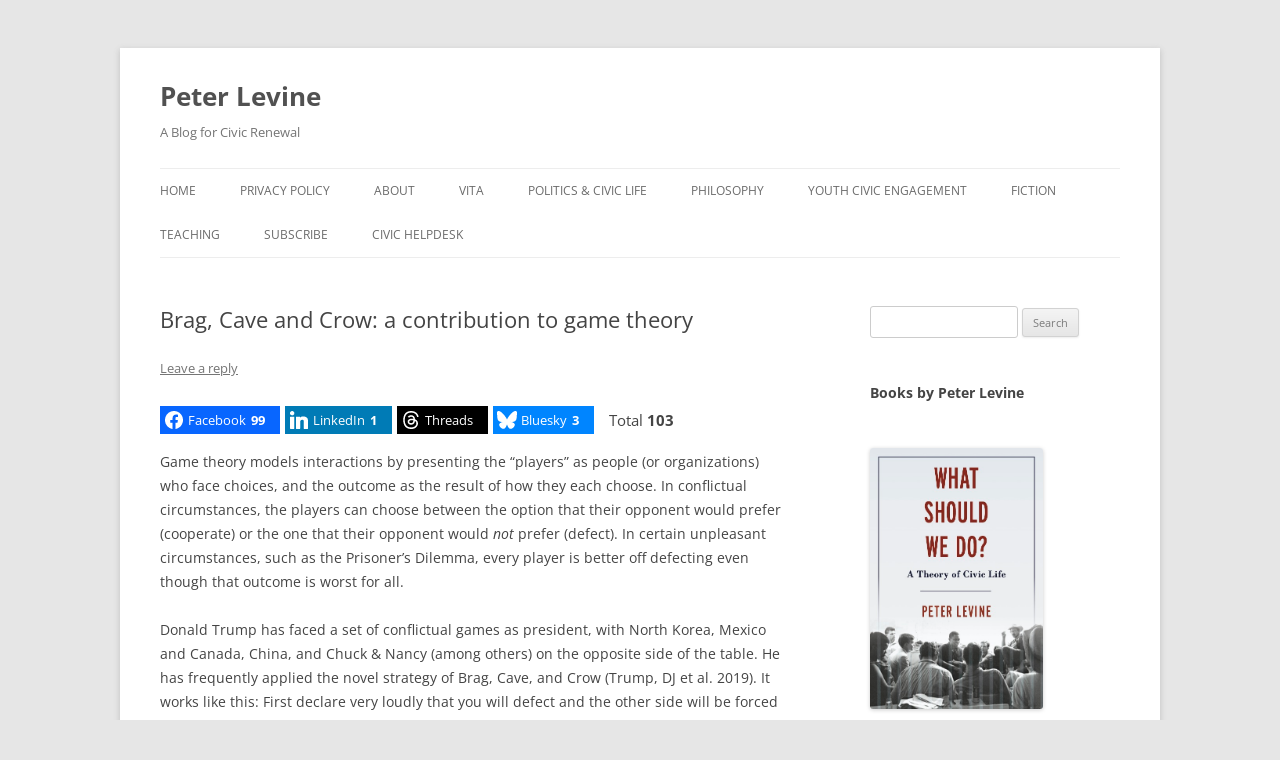

--- FILE ---
content_type: text/html; charset=UTF-8
request_url: https://peterlevine.ws/?p=20882
body_size: 20978
content:
<!DOCTYPE html>
<!--[if IE 7]>
<html class="ie ie7" lang="en-US" prefix="og: http://ogp.me/ns#">
<![endif]-->
<!--[if IE 8]>
<html class="ie ie8" lang="en-US" prefix="og: http://ogp.me/ns#">
<![endif]-->
<!--[if !(IE 7) & !(IE 8)]><!-->
<html lang="en-US" prefix="og: http://ogp.me/ns#">
<!--<![endif]-->
<head>
<meta charset="UTF-8" />
<meta name="viewport" content="width=device-width, initial-scale=1.0" />
<title>Brag, Cave and Crow: a contribution to game theory | Peter Levine</title>
<link rel="profile" href="https://gmpg.org/xfn/11" />
<link rel="pingback" href="https://peterlevine.ws/xmlrpc.php">
<!--[if lt IE 9]>
<script src="https://peterlevine.ws/wp-content/themes/twentytwelve/js/html5.js?ver=3.7.0" type="text/javascript"></script>
<![endif]-->

<!--/ Open Graphite /-->
<meta property="og:locale" content="en_US" />
<meta property="og:type" content="" />
<meta property="og:url" content="https://peterlevine.ws/?p=20882" />
<meta property="og:title" content="" />
<meta property="og:description" content="" />
<meta property="og:site_name" content="Peter Levine" />
<meta property="og:image" content="https://peterlevine.ws/images/cover.jpeg" />
<meta property="og:image:width" content="600" />
<meta property="og:image:height" content="316" />

<meta itemprop="description" content="" />
<meta itemprop="image" content="https://peterlevine.ws/images/cover.jpeg" />

<meta name="twitter:card" content="summary_large_image" />
<meta name="twitter:url" content="https://peterlevine.ws/?p=20882" />
<meta name="twitter:title" content="" />
<meta name="twitter:description" content="" />
<meta name="twitter:image" content="https://peterlevine.ws/images/cover.jpeg" />
<meta name="twitter:creator" content="@peterlevine" />
<meta name="twitter:site" content="Peter Levine" />
<!--/ Open Graphite End /-->

<meta name='robots' content='max-image-preview:large' />

<!-- Easy Social Share Buttons for WordPress v.10.8 https://socialsharingplugin.com -->
<meta property="og:locale" content="en_US" />
<meta property="og:type" content="article" />
<meta property="og:title" content="Brag, Cave and Crow: a contribution to game theory" />
<meta property="og:description" content="Game theory models interactions by presenting the &#039;players&#039; as people (or organizations) who face choices, and the outcome as the result of how they each choose. In conflictual circumstances, the players can choose between the option that their opponent would prefer (cooperate) or the one that their opponent would not prefer (defect). In certain unpleasant circumstances, such as the Prisoner&#039;s Dilemma, every player is better off defecting even though that outcome is worst for all. Donald Trump has faced a set of conflictual games as president, with North Korea, Mexico and Canada, China, and Chuck &amp; Nancy (among others) on" />
<meta property="og:url" content="https://peterlevine.ws/?p=20882" />
<meta property="og:site_name" content="Peter Levine" />
<meta property="article:section" content="Trump" />
<meta property="article:published_time" content="2019-01-28T11:23:18-05:00" />
<meta property="article:modified_time" content="2019-01-28T11:23:20-05:00" />
<meta property="og:updated_time" content="2019-01-28T11:23:20-05:00" />
<!-- / Easy Social Share Buttons for WordPress -->
<meta name="twitter:card" content="summary_large_image" />
<meta name="twitter:domain" content="Peter Levine" />
<meta name="twitter:title" content="Brag, Cave and Crow: a contribution to game theory" />
<meta name="twitter:description" content="Game theory models interactions by presenting the &#039;players&#039; as people (or organizations) who face choices, and the outcome as the result of how they each choose. In conflictual circumstances, the players can choose between the option that their opponent would prefer (cooperate) or the one that their opponent would not prefer (defect). In certain unpleasant circumstances, such as the Prisoner&#039;s Dilemma, every player is better off defecting even though that outcome is worst for all. Donald Trump has faced a set of conflictual games as president, with North Korea, Mexico and Canada, China, and Chuck &amp; Nancy (among others) on" />
<meta name="twitter:url" content="https://peterlevine.ws/?p=20882" />
<link rel='dns-prefetch' href='//www.googletagmanager.com' />
<link rel="alternate" type="application/rss+xml" title="Peter Levine &raquo; Feed" href="https://peterlevine.ws/?feed=rss2" />
<link rel="alternate" type="application/rss+xml" title="Peter Levine &raquo; Comments Feed" href="https://peterlevine.ws/?feed=comments-rss2" />
<link rel="alternate" type="application/rss+xml" title="Peter Levine &raquo; Brag, Cave and Crow: a contribution to game theory Comments Feed" href="https://peterlevine.ws/?feed=rss2&#038;p=20882" />
<link rel="alternate" title="oEmbed (JSON)" type="application/json+oembed" href="https://peterlevine.ws/index.php?rest_route=%2Foembed%2F1.0%2Fembed&#038;url=https%3A%2F%2Fpeterlevine.ws%2F%3Fp%3D20882" />
<link rel="alternate" title="oEmbed (XML)" type="text/xml+oembed" href="https://peterlevine.ws/index.php?rest_route=%2Foembed%2F1.0%2Fembed&#038;url=https%3A%2F%2Fpeterlevine.ws%2F%3Fp%3D20882&#038;format=xml" />
<style type="text/css" media="all">
.wpautoterms-footer{background-color:#ffffff;text-align:center;}
.wpautoterms-footer a{color:#000000;font-family:Arial, sans-serif;font-size:14px;}
.wpautoterms-footer .separator{color:#cccccc;font-family:Arial, sans-serif;font-size:14px;}</style>
<style id='wp-img-auto-sizes-contain-inline-css' type='text/css'>
img:is([sizes=auto i],[sizes^="auto," i]){contain-intrinsic-size:3000px 1500px}
/*# sourceURL=wp-img-auto-sizes-contain-inline-css */
</style>

<style id='wp-emoji-styles-inline-css' type='text/css'>

	img.wp-smiley, img.emoji {
		display: inline !important;
		border: none !important;
		box-shadow: none !important;
		height: 1em !important;
		width: 1em !important;
		margin: 0 0.07em !important;
		vertical-align: -0.1em !important;
		background: none !important;
		padding: 0 !important;
	}
/*# sourceURL=wp-emoji-styles-inline-css */
</style>
<link rel='stylesheet' id='wp-block-library-css' href='https://peterlevine.ws/wp-includes/css/dist/block-library/style.min.css?ver=6.9' type='text/css' media='all' />
<style id='wp-block-heading-inline-css' type='text/css'>
h1:where(.wp-block-heading).has-background,h2:where(.wp-block-heading).has-background,h3:where(.wp-block-heading).has-background,h4:where(.wp-block-heading).has-background,h5:where(.wp-block-heading).has-background,h6:where(.wp-block-heading).has-background{padding:1.25em 2.375em}h1.has-text-align-left[style*=writing-mode]:where([style*=vertical-lr]),h1.has-text-align-right[style*=writing-mode]:where([style*=vertical-rl]),h2.has-text-align-left[style*=writing-mode]:where([style*=vertical-lr]),h2.has-text-align-right[style*=writing-mode]:where([style*=vertical-rl]),h3.has-text-align-left[style*=writing-mode]:where([style*=vertical-lr]),h3.has-text-align-right[style*=writing-mode]:where([style*=vertical-rl]),h4.has-text-align-left[style*=writing-mode]:where([style*=vertical-lr]),h4.has-text-align-right[style*=writing-mode]:where([style*=vertical-rl]),h5.has-text-align-left[style*=writing-mode]:where([style*=vertical-lr]),h5.has-text-align-right[style*=writing-mode]:where([style*=vertical-rl]),h6.has-text-align-left[style*=writing-mode]:where([style*=vertical-lr]),h6.has-text-align-right[style*=writing-mode]:where([style*=vertical-rl]){rotate:180deg}
/*# sourceURL=https://peterlevine.ws/wp-includes/blocks/heading/style.min.css */
</style>
<style id='wp-block-image-inline-css' type='text/css'>
.wp-block-image>a,.wp-block-image>figure>a{display:inline-block}.wp-block-image img{box-sizing:border-box;height:auto;max-width:100%;vertical-align:bottom}@media not (prefers-reduced-motion){.wp-block-image img.hide{visibility:hidden}.wp-block-image img.show{animation:show-content-image .4s}}.wp-block-image[style*=border-radius] img,.wp-block-image[style*=border-radius]>a{border-radius:inherit}.wp-block-image.has-custom-border img{box-sizing:border-box}.wp-block-image.aligncenter{text-align:center}.wp-block-image.alignfull>a,.wp-block-image.alignwide>a{width:100%}.wp-block-image.alignfull img,.wp-block-image.alignwide img{height:auto;width:100%}.wp-block-image .aligncenter,.wp-block-image .alignleft,.wp-block-image .alignright,.wp-block-image.aligncenter,.wp-block-image.alignleft,.wp-block-image.alignright{display:table}.wp-block-image .aligncenter>figcaption,.wp-block-image .alignleft>figcaption,.wp-block-image .alignright>figcaption,.wp-block-image.aligncenter>figcaption,.wp-block-image.alignleft>figcaption,.wp-block-image.alignright>figcaption{caption-side:bottom;display:table-caption}.wp-block-image .alignleft{float:left;margin:.5em 1em .5em 0}.wp-block-image .alignright{float:right;margin:.5em 0 .5em 1em}.wp-block-image .aligncenter{margin-left:auto;margin-right:auto}.wp-block-image :where(figcaption){margin-bottom:1em;margin-top:.5em}.wp-block-image.is-style-circle-mask img{border-radius:9999px}@supports ((-webkit-mask-image:none) or (mask-image:none)) or (-webkit-mask-image:none){.wp-block-image.is-style-circle-mask img{border-radius:0;-webkit-mask-image:url('data:image/svg+xml;utf8,<svg viewBox="0 0 100 100" xmlns="http://www.w3.org/2000/svg"><circle cx="50" cy="50" r="50"/></svg>');mask-image:url('data:image/svg+xml;utf8,<svg viewBox="0 0 100 100" xmlns="http://www.w3.org/2000/svg"><circle cx="50" cy="50" r="50"/></svg>');mask-mode:alpha;-webkit-mask-position:center;mask-position:center;-webkit-mask-repeat:no-repeat;mask-repeat:no-repeat;-webkit-mask-size:contain;mask-size:contain}}:root :where(.wp-block-image.is-style-rounded img,.wp-block-image .is-style-rounded img){border-radius:9999px}.wp-block-image figure{margin:0}.wp-lightbox-container{display:flex;flex-direction:column;position:relative}.wp-lightbox-container img{cursor:zoom-in}.wp-lightbox-container img:hover+button{opacity:1}.wp-lightbox-container button{align-items:center;backdrop-filter:blur(16px) saturate(180%);background-color:#5a5a5a40;border:none;border-radius:4px;cursor:zoom-in;display:flex;height:20px;justify-content:center;opacity:0;padding:0;position:absolute;right:16px;text-align:center;top:16px;width:20px;z-index:100}@media not (prefers-reduced-motion){.wp-lightbox-container button{transition:opacity .2s ease}}.wp-lightbox-container button:focus-visible{outline:3px auto #5a5a5a40;outline:3px auto -webkit-focus-ring-color;outline-offset:3px}.wp-lightbox-container button:hover{cursor:pointer;opacity:1}.wp-lightbox-container button:focus{opacity:1}.wp-lightbox-container button:focus,.wp-lightbox-container button:hover,.wp-lightbox-container button:not(:hover):not(:active):not(.has-background){background-color:#5a5a5a40;border:none}.wp-lightbox-overlay{box-sizing:border-box;cursor:zoom-out;height:100vh;left:0;overflow:hidden;position:fixed;top:0;visibility:hidden;width:100%;z-index:100000}.wp-lightbox-overlay .close-button{align-items:center;cursor:pointer;display:flex;justify-content:center;min-height:40px;min-width:40px;padding:0;position:absolute;right:calc(env(safe-area-inset-right) + 16px);top:calc(env(safe-area-inset-top) + 16px);z-index:5000000}.wp-lightbox-overlay .close-button:focus,.wp-lightbox-overlay .close-button:hover,.wp-lightbox-overlay .close-button:not(:hover):not(:active):not(.has-background){background:none;border:none}.wp-lightbox-overlay .lightbox-image-container{height:var(--wp--lightbox-container-height);left:50%;overflow:hidden;position:absolute;top:50%;transform:translate(-50%,-50%);transform-origin:top left;width:var(--wp--lightbox-container-width);z-index:9999999999}.wp-lightbox-overlay .wp-block-image{align-items:center;box-sizing:border-box;display:flex;height:100%;justify-content:center;margin:0;position:relative;transform-origin:0 0;width:100%;z-index:3000000}.wp-lightbox-overlay .wp-block-image img{height:var(--wp--lightbox-image-height);min-height:var(--wp--lightbox-image-height);min-width:var(--wp--lightbox-image-width);width:var(--wp--lightbox-image-width)}.wp-lightbox-overlay .wp-block-image figcaption{display:none}.wp-lightbox-overlay button{background:none;border:none}.wp-lightbox-overlay .scrim{background-color:#fff;height:100%;opacity:.9;position:absolute;width:100%;z-index:2000000}.wp-lightbox-overlay.active{visibility:visible}@media not (prefers-reduced-motion){.wp-lightbox-overlay.active{animation:turn-on-visibility .25s both}.wp-lightbox-overlay.active img{animation:turn-on-visibility .35s both}.wp-lightbox-overlay.show-closing-animation:not(.active){animation:turn-off-visibility .35s both}.wp-lightbox-overlay.show-closing-animation:not(.active) img{animation:turn-off-visibility .25s both}.wp-lightbox-overlay.zoom.active{animation:none;opacity:1;visibility:visible}.wp-lightbox-overlay.zoom.active .lightbox-image-container{animation:lightbox-zoom-in .4s}.wp-lightbox-overlay.zoom.active .lightbox-image-container img{animation:none}.wp-lightbox-overlay.zoom.active .scrim{animation:turn-on-visibility .4s forwards}.wp-lightbox-overlay.zoom.show-closing-animation:not(.active){animation:none}.wp-lightbox-overlay.zoom.show-closing-animation:not(.active) .lightbox-image-container{animation:lightbox-zoom-out .4s}.wp-lightbox-overlay.zoom.show-closing-animation:not(.active) .lightbox-image-container img{animation:none}.wp-lightbox-overlay.zoom.show-closing-animation:not(.active) .scrim{animation:turn-off-visibility .4s forwards}}@keyframes show-content-image{0%{visibility:hidden}99%{visibility:hidden}to{visibility:visible}}@keyframes turn-on-visibility{0%{opacity:0}to{opacity:1}}@keyframes turn-off-visibility{0%{opacity:1;visibility:visible}99%{opacity:0;visibility:visible}to{opacity:0;visibility:hidden}}@keyframes lightbox-zoom-in{0%{transform:translate(calc((-100vw + var(--wp--lightbox-scrollbar-width))/2 + var(--wp--lightbox-initial-left-position)),calc(-50vh + var(--wp--lightbox-initial-top-position))) scale(var(--wp--lightbox-scale))}to{transform:translate(-50%,-50%) scale(1)}}@keyframes lightbox-zoom-out{0%{transform:translate(-50%,-50%) scale(1);visibility:visible}99%{visibility:visible}to{transform:translate(calc((-100vw + var(--wp--lightbox-scrollbar-width))/2 + var(--wp--lightbox-initial-left-position)),calc(-50vh + var(--wp--lightbox-initial-top-position))) scale(var(--wp--lightbox-scale));visibility:hidden}}
/*# sourceURL=https://peterlevine.ws/wp-includes/blocks/image/style.min.css */
</style>
<style id='wp-block-image-theme-inline-css' type='text/css'>
:root :where(.wp-block-image figcaption){color:#555;font-size:13px;text-align:center}.is-dark-theme :root :where(.wp-block-image figcaption){color:#ffffffa6}.wp-block-image{margin:0 0 1em}
/*# sourceURL=https://peterlevine.ws/wp-includes/blocks/image/theme.min.css */
</style>
<style id='wp-block-paragraph-inline-css' type='text/css'>
.is-small-text{font-size:.875em}.is-regular-text{font-size:1em}.is-large-text{font-size:2.25em}.is-larger-text{font-size:3em}.has-drop-cap:not(:focus):first-letter{float:left;font-size:8.4em;font-style:normal;font-weight:100;line-height:.68;margin:.05em .1em 0 0;text-transform:uppercase}body.rtl .has-drop-cap:not(:focus):first-letter{float:none;margin-left:.1em}p.has-drop-cap.has-background{overflow:hidden}:root :where(p.has-background){padding:1.25em 2.375em}:where(p.has-text-color:not(.has-link-color)) a{color:inherit}p.has-text-align-left[style*="writing-mode:vertical-lr"],p.has-text-align-right[style*="writing-mode:vertical-rl"]{rotate:180deg}
/*# sourceURL=https://peterlevine.ws/wp-includes/blocks/paragraph/style.min.css */
</style>
<style id='global-styles-inline-css' type='text/css'>
:root{--wp--preset--aspect-ratio--square: 1;--wp--preset--aspect-ratio--4-3: 4/3;--wp--preset--aspect-ratio--3-4: 3/4;--wp--preset--aspect-ratio--3-2: 3/2;--wp--preset--aspect-ratio--2-3: 2/3;--wp--preset--aspect-ratio--16-9: 16/9;--wp--preset--aspect-ratio--9-16: 9/16;--wp--preset--color--black: #000000;--wp--preset--color--cyan-bluish-gray: #abb8c3;--wp--preset--color--white: #fff;--wp--preset--color--pale-pink: #f78da7;--wp--preset--color--vivid-red: #cf2e2e;--wp--preset--color--luminous-vivid-orange: #ff6900;--wp--preset--color--luminous-vivid-amber: #fcb900;--wp--preset--color--light-green-cyan: #7bdcb5;--wp--preset--color--vivid-green-cyan: #00d084;--wp--preset--color--pale-cyan-blue: #8ed1fc;--wp--preset--color--vivid-cyan-blue: #0693e3;--wp--preset--color--vivid-purple: #9b51e0;--wp--preset--color--blue: #21759b;--wp--preset--color--dark-gray: #444;--wp--preset--color--medium-gray: #9f9f9f;--wp--preset--color--light-gray: #e6e6e6;--wp--preset--gradient--vivid-cyan-blue-to-vivid-purple: linear-gradient(135deg,rgb(6,147,227) 0%,rgb(155,81,224) 100%);--wp--preset--gradient--light-green-cyan-to-vivid-green-cyan: linear-gradient(135deg,rgb(122,220,180) 0%,rgb(0,208,130) 100%);--wp--preset--gradient--luminous-vivid-amber-to-luminous-vivid-orange: linear-gradient(135deg,rgb(252,185,0) 0%,rgb(255,105,0) 100%);--wp--preset--gradient--luminous-vivid-orange-to-vivid-red: linear-gradient(135deg,rgb(255,105,0) 0%,rgb(207,46,46) 100%);--wp--preset--gradient--very-light-gray-to-cyan-bluish-gray: linear-gradient(135deg,rgb(238,238,238) 0%,rgb(169,184,195) 100%);--wp--preset--gradient--cool-to-warm-spectrum: linear-gradient(135deg,rgb(74,234,220) 0%,rgb(151,120,209) 20%,rgb(207,42,186) 40%,rgb(238,44,130) 60%,rgb(251,105,98) 80%,rgb(254,248,76) 100%);--wp--preset--gradient--blush-light-purple: linear-gradient(135deg,rgb(255,206,236) 0%,rgb(152,150,240) 100%);--wp--preset--gradient--blush-bordeaux: linear-gradient(135deg,rgb(254,205,165) 0%,rgb(254,45,45) 50%,rgb(107,0,62) 100%);--wp--preset--gradient--luminous-dusk: linear-gradient(135deg,rgb(255,203,112) 0%,rgb(199,81,192) 50%,rgb(65,88,208) 100%);--wp--preset--gradient--pale-ocean: linear-gradient(135deg,rgb(255,245,203) 0%,rgb(182,227,212) 50%,rgb(51,167,181) 100%);--wp--preset--gradient--electric-grass: linear-gradient(135deg,rgb(202,248,128) 0%,rgb(113,206,126) 100%);--wp--preset--gradient--midnight: linear-gradient(135deg,rgb(2,3,129) 0%,rgb(40,116,252) 100%);--wp--preset--font-size--small: 13px;--wp--preset--font-size--medium: 20px;--wp--preset--font-size--large: 36px;--wp--preset--font-size--x-large: 42px;--wp--preset--spacing--20: 0.44rem;--wp--preset--spacing--30: 0.67rem;--wp--preset--spacing--40: 1rem;--wp--preset--spacing--50: 1.5rem;--wp--preset--spacing--60: 2.25rem;--wp--preset--spacing--70: 3.38rem;--wp--preset--spacing--80: 5.06rem;--wp--preset--shadow--natural: 6px 6px 9px rgba(0, 0, 0, 0.2);--wp--preset--shadow--deep: 12px 12px 50px rgba(0, 0, 0, 0.4);--wp--preset--shadow--sharp: 6px 6px 0px rgba(0, 0, 0, 0.2);--wp--preset--shadow--outlined: 6px 6px 0px -3px rgb(255, 255, 255), 6px 6px rgb(0, 0, 0);--wp--preset--shadow--crisp: 6px 6px 0px rgb(0, 0, 0);}:where(.is-layout-flex){gap: 0.5em;}:where(.is-layout-grid){gap: 0.5em;}body .is-layout-flex{display: flex;}.is-layout-flex{flex-wrap: wrap;align-items: center;}.is-layout-flex > :is(*, div){margin: 0;}body .is-layout-grid{display: grid;}.is-layout-grid > :is(*, div){margin: 0;}:where(.wp-block-columns.is-layout-flex){gap: 2em;}:where(.wp-block-columns.is-layout-grid){gap: 2em;}:where(.wp-block-post-template.is-layout-flex){gap: 1.25em;}:where(.wp-block-post-template.is-layout-grid){gap: 1.25em;}.has-black-color{color: var(--wp--preset--color--black) !important;}.has-cyan-bluish-gray-color{color: var(--wp--preset--color--cyan-bluish-gray) !important;}.has-white-color{color: var(--wp--preset--color--white) !important;}.has-pale-pink-color{color: var(--wp--preset--color--pale-pink) !important;}.has-vivid-red-color{color: var(--wp--preset--color--vivid-red) !important;}.has-luminous-vivid-orange-color{color: var(--wp--preset--color--luminous-vivid-orange) !important;}.has-luminous-vivid-amber-color{color: var(--wp--preset--color--luminous-vivid-amber) !important;}.has-light-green-cyan-color{color: var(--wp--preset--color--light-green-cyan) !important;}.has-vivid-green-cyan-color{color: var(--wp--preset--color--vivid-green-cyan) !important;}.has-pale-cyan-blue-color{color: var(--wp--preset--color--pale-cyan-blue) !important;}.has-vivid-cyan-blue-color{color: var(--wp--preset--color--vivid-cyan-blue) !important;}.has-vivid-purple-color{color: var(--wp--preset--color--vivid-purple) !important;}.has-black-background-color{background-color: var(--wp--preset--color--black) !important;}.has-cyan-bluish-gray-background-color{background-color: var(--wp--preset--color--cyan-bluish-gray) !important;}.has-white-background-color{background-color: var(--wp--preset--color--white) !important;}.has-pale-pink-background-color{background-color: var(--wp--preset--color--pale-pink) !important;}.has-vivid-red-background-color{background-color: var(--wp--preset--color--vivid-red) !important;}.has-luminous-vivid-orange-background-color{background-color: var(--wp--preset--color--luminous-vivid-orange) !important;}.has-luminous-vivid-amber-background-color{background-color: var(--wp--preset--color--luminous-vivid-amber) !important;}.has-light-green-cyan-background-color{background-color: var(--wp--preset--color--light-green-cyan) !important;}.has-vivid-green-cyan-background-color{background-color: var(--wp--preset--color--vivid-green-cyan) !important;}.has-pale-cyan-blue-background-color{background-color: var(--wp--preset--color--pale-cyan-blue) !important;}.has-vivid-cyan-blue-background-color{background-color: var(--wp--preset--color--vivid-cyan-blue) !important;}.has-vivid-purple-background-color{background-color: var(--wp--preset--color--vivid-purple) !important;}.has-black-border-color{border-color: var(--wp--preset--color--black) !important;}.has-cyan-bluish-gray-border-color{border-color: var(--wp--preset--color--cyan-bluish-gray) !important;}.has-white-border-color{border-color: var(--wp--preset--color--white) !important;}.has-pale-pink-border-color{border-color: var(--wp--preset--color--pale-pink) !important;}.has-vivid-red-border-color{border-color: var(--wp--preset--color--vivid-red) !important;}.has-luminous-vivid-orange-border-color{border-color: var(--wp--preset--color--luminous-vivid-orange) !important;}.has-luminous-vivid-amber-border-color{border-color: var(--wp--preset--color--luminous-vivid-amber) !important;}.has-light-green-cyan-border-color{border-color: var(--wp--preset--color--light-green-cyan) !important;}.has-vivid-green-cyan-border-color{border-color: var(--wp--preset--color--vivid-green-cyan) !important;}.has-pale-cyan-blue-border-color{border-color: var(--wp--preset--color--pale-cyan-blue) !important;}.has-vivid-cyan-blue-border-color{border-color: var(--wp--preset--color--vivid-cyan-blue) !important;}.has-vivid-purple-border-color{border-color: var(--wp--preset--color--vivid-purple) !important;}.has-vivid-cyan-blue-to-vivid-purple-gradient-background{background: var(--wp--preset--gradient--vivid-cyan-blue-to-vivid-purple) !important;}.has-light-green-cyan-to-vivid-green-cyan-gradient-background{background: var(--wp--preset--gradient--light-green-cyan-to-vivid-green-cyan) !important;}.has-luminous-vivid-amber-to-luminous-vivid-orange-gradient-background{background: var(--wp--preset--gradient--luminous-vivid-amber-to-luminous-vivid-orange) !important;}.has-luminous-vivid-orange-to-vivid-red-gradient-background{background: var(--wp--preset--gradient--luminous-vivid-orange-to-vivid-red) !important;}.has-very-light-gray-to-cyan-bluish-gray-gradient-background{background: var(--wp--preset--gradient--very-light-gray-to-cyan-bluish-gray) !important;}.has-cool-to-warm-spectrum-gradient-background{background: var(--wp--preset--gradient--cool-to-warm-spectrum) !important;}.has-blush-light-purple-gradient-background{background: var(--wp--preset--gradient--blush-light-purple) !important;}.has-blush-bordeaux-gradient-background{background: var(--wp--preset--gradient--blush-bordeaux) !important;}.has-luminous-dusk-gradient-background{background: var(--wp--preset--gradient--luminous-dusk) !important;}.has-pale-ocean-gradient-background{background: var(--wp--preset--gradient--pale-ocean) !important;}.has-electric-grass-gradient-background{background: var(--wp--preset--gradient--electric-grass) !important;}.has-midnight-gradient-background{background: var(--wp--preset--gradient--midnight) !important;}.has-small-font-size{font-size: var(--wp--preset--font-size--small) !important;}.has-medium-font-size{font-size: var(--wp--preset--font-size--medium) !important;}.has-large-font-size{font-size: var(--wp--preset--font-size--large) !important;}.has-x-large-font-size{font-size: var(--wp--preset--font-size--x-large) !important;}
/*# sourceURL=global-styles-inline-css */
</style>

<style id='classic-theme-styles-inline-css' type='text/css'>
/*! This file is auto-generated */
.wp-block-button__link{color:#fff;background-color:#32373c;border-radius:9999px;box-shadow:none;text-decoration:none;padding:calc(.667em + 2px) calc(1.333em + 2px);font-size:1.125em}.wp-block-file__button{background:#32373c;color:#fff;text-decoration:none}
/*# sourceURL=/wp-includes/css/classic-themes.min.css */
</style>
<link rel='stylesheet' id='wpautoterms_css-css' href='https://peterlevine.ws/wp-content/plugins/auto-terms-of-service-and-privacy-policy/css/wpautoterms.css?ver=6.9' type='text/css' media='all' />
<link rel='stylesheet' id='subscribe-forms-css-css' href='https://peterlevine.ws/wp-content/plugins/easy-social-share-buttons3/assets/modules/subscribe-forms.min.css?ver=10.8' type='text/css' media='all' />
<link rel='stylesheet' id='click2tweet-css-css' href='https://peterlevine.ws/wp-content/plugins/easy-social-share-buttons3/assets/modules/click-to-tweet.min.css?ver=10.8' type='text/css' media='all' />
<link rel='stylesheet' id='easy-social-share-buttons-css' href='https://peterlevine.ws/wp-content/plugins/easy-social-share-buttons3/assets/css/easy-social-share-buttons.min.css?ver=10.8' type='text/css' media='all' />
<style id='easy-social-share-buttons-inline-css' type='text/css'>
.essb_links .essb_link_mastodon { --essb-network: #6364ff;}.essb_links .essb_link_threads { --essb-network: #000000}.essb_links .essb_link_bluesky { --essb-network: #0085ff}
/*# sourceURL=easy-social-share-buttons-inline-css */
</style>
<link rel='stylesheet' id='twentytwelve-fonts-css' href='https://peterlevine.ws/wp-content/themes/twentytwelve/fonts/font-open-sans.css?ver=20230328' type='text/css' media='all' />
<link rel='stylesheet' id='twentytwelve-style-css' href='https://peterlevine.ws/wp-content/themes/twentytwelve/style.css?ver=20250715' type='text/css' media='all' />
<link rel='stylesheet' id='twentytwelve-block-style-css' href='https://peterlevine.ws/wp-content/themes/twentytwelve/css/blocks.css?ver=20240812' type='text/css' media='all' />
<script type="text/javascript" src="https://peterlevine.ws/wp-includes/js/jquery/jquery.min.js?ver=3.7.1" id="jquery-core-js"></script>
<script type="text/javascript" src="https://peterlevine.ws/wp-includes/js/jquery/jquery-migrate.min.js?ver=3.4.1" id="jquery-migrate-js"></script>
<script type="text/javascript" src="https://peterlevine.ws/wp-includes/js/dist/dom-ready.min.js?ver=f77871ff7694fffea381" id="wp-dom-ready-js"></script>
<script type="text/javascript" src="https://peterlevine.ws/wp-content/plugins/auto-terms-of-service-and-privacy-policy/js/base.js?ver=3.0.4" id="wpautoterms_base-js"></script>
<script type="text/javascript" src="https://peterlevine.ws/wp-content/themes/twentytwelve/js/navigation.js?ver=20250303" id="twentytwelve-navigation-js" defer="defer" data-wp-strategy="defer"></script>

<!-- Google tag (gtag.js) snippet added by Site Kit -->
<!-- Google Analytics snippet added by Site Kit -->
<script type="text/javascript" src="https://www.googletagmanager.com/gtag/js?id=G-SCQF4WSEL1" id="google_gtagjs-js" async></script>
<script type="text/javascript" id="google_gtagjs-js-after">
/* <![CDATA[ */
window.dataLayer = window.dataLayer || [];function gtag(){dataLayer.push(arguments);}
gtag("set","linker",{"domains":["peterlevine.ws"]});
gtag("js", new Date());
gtag("set", "developer_id.dZTNiMT", true);
gtag("config", "G-SCQF4WSEL1");
//# sourceURL=google_gtagjs-js-after
/* ]]> */
</script>
<script id="essb-inline-js"></script><link rel="https://api.w.org/" href="https://peterlevine.ws/index.php?rest_route=/" /><link rel="alternate" title="JSON" type="application/json" href="https://peterlevine.ws/index.php?rest_route=/wp/v2/posts/20882" /><link rel="EditURI" type="application/rsd+xml" title="RSD" href="https://peterlevine.ws/xmlrpc.php?rsd" />
<meta name="generator" content="WordPress 6.9" />
<link rel="canonical" href="https://peterlevine.ws/?p=20882" />
<link rel='shortlink' href='https://peterlevine.ws/?p=20882' />
<meta name="generator" content="Site Kit by Google 1.170.0" />
<script type="text/javascript">var essb_settings = {"ajax_url":"https:\/\/peterlevine.ws\/wp-admin\/admin-ajax.php","essb3_nonce":"b6bf872a0f","essb3_plugin_url":"https:\/\/peterlevine.ws\/wp-content\/plugins\/easy-social-share-buttons3","essb3_stats":true,"essb3_ga":false,"essb3_ga_ntg":false,"blog_url":"https:\/\/peterlevine.ws\/","post_id":"20882","internal_stats":true};</script><link rel="icon" href="https://peterlevine.ws/images/cropped-Screen-Shot-2020-05-02-at-8.49.10-PM-32x32.png" sizes="32x32" />
<link rel="icon" href="https://peterlevine.ws/images/cropped-Screen-Shot-2020-05-02-at-8.49.10-PM-192x192.png" sizes="192x192" />
<link rel="apple-touch-icon" href="https://peterlevine.ws/images/cropped-Screen-Shot-2020-05-02-at-8.49.10-PM-180x180.png" />
<meta name="msapplication-TileImage" content="https://peterlevine.ws/images/cropped-Screen-Shot-2020-05-02-at-8.49.10-PM-270x270.png" />
		<style type="text/css" id="wp-custom-css">
			a.mammoth-download-link {
  display: inline-block;
  background-color: #0073aa;
  color: #fff !important;
  padding: 8px 14px;
  border-radius: 4px;
  text-decoration: none;
  font-weight: 600;
}

a.mammoth-download-link:hover {
  background-color: #005b8a;
}
a.button {
  background:#0073aa;
  color:#fff!important;
  padding:8px 14px;
  border-radius:4px;
  text-decoration:none;
  font-weight:600;
}
a.button:hover { background:#005b8a; }
.draft-actions {
  display: flex;
  gap: 10px;
  margin-top: 15px;
  flex-wrap: wrap;
}

.draft-actions button,
.draft-actions .button-link,
.frontend-admin .frontend-admin-submit {
  background: #0073aa;
  color: #fff !important;
  border: none;
  border-radius: 4px;
  padding: 8px 14px;
  text-decoration: none;
  font-weight: 600;
  cursor: pointer;
  transition: background 0.2s ease-in-out;
}

.draft-actions button:hover,
.draft-actions .button-link:hover,
.frontend-admin .frontend-admin-submit:hover {
  background: #005b8a;
}

		</style>
		<link rel='stylesheet' id='mailpoet_public-css' href='https://peterlevine.ws/wp-content/plugins/mailpoet/assets/dist/css/mailpoet-public.eb66e3ab.css?ver=6.9' type='text/css' media='all' />
<link rel='stylesheet' id='dashicons-css' href='https://peterlevine.ws/wp-includes/css/dashicons.min.css?ver=6.9' type='text/css' media='all' />
<link rel='stylesheet' id='acf-global-css' href='https://peterlevine.ws/wp-content/plugins/acf-frontend-form-element//main/custom-fields/assets/build/css/acf-global.min.css?ver=3.24.1' type='text/css' media='all' />
<link rel='stylesheet' id='acf-input-css' href='https://peterlevine.ws/wp-content/plugins/acf-frontend-form-element//main/custom-fields/assets/build/css/acf-input.min.css?ver=3.24.1' type='text/css' media='all' />
<link rel='stylesheet' id='fea-public-css' href='https://peterlevine.ws/wp-content/plugins/acf-frontend-form-element/assets/css/frontend-admin-min.css?ver=3.28.26' type='text/css' media='all' />
</head>

<body class="wp-singular post-template-default single single-post postid-20882 single-format-standard wp-embed-responsive wp-theme-twentytwelve essb-10.8 custom-font-enabled">
<div id="page" class="hfeed site">
	<a class="screen-reader-text skip-link" href="#content">Skip to content</a>
	<header id="masthead" class="site-header">
		<hgroup>
					<h1 class="site-title"><a href="https://peterlevine.ws/" rel="home" >Peter Levine</a></h1>
			<h2 class="site-description">A Blog for Civic Renewal</h2>
		</hgroup>

		<nav id="site-navigation" class="main-navigation">
			<button class="menu-toggle">Menu</button>
			<div class="menu-menu-1-container"><ul id="menu-menu-1" class="nav-menu"><li id="menu-item-34769" class="menu-item menu-item-type-custom menu-item-object-custom menu-item-home menu-item-34769"><a href="https://peterlevine.ws/">Home</a></li>
<li id="menu-item-34770" class="menu-item menu-item-type-post_type menu-item-object-page menu-item-privacy-policy menu-item-34770"><a rel="privacy-policy" href="https://peterlevine.ws/?page_id=24102">Privacy Policy</a></li>
<li id="menu-item-34772" class="menu-item menu-item-type-post_type menu-item-object-page menu-item-34772"><a href="https://peterlevine.ws/?page_id=2">About</a></li>
<li id="menu-item-34773" class="menu-item menu-item-type-post_type menu-item-object-page menu-item-34773"><a href="https://peterlevine.ws/?page_id=6720">Vita</a></li>
<li id="menu-item-34774" class="menu-item menu-item-type-post_type menu-item-object-page menu-item-34774"><a href="https://peterlevine.ws/?page_id=11">Politics &#038; Civic Life</a></li>
<li id="menu-item-34775" class="menu-item menu-item-type-post_type menu-item-object-page menu-item-34775"><a href="https://peterlevine.ws/?page_id=6173">Philosophy</a></li>
<li id="menu-item-34776" class="menu-item menu-item-type-post_type menu-item-object-page menu-item-34776"><a href="https://peterlevine.ws/?page_id=6161">Youth Civic Engagement</a></li>
<li id="menu-item-34777" class="menu-item menu-item-type-post_type menu-item-object-page menu-item-34777"><a href="https://peterlevine.ws/?page_id=6156">Fiction</a></li>
<li id="menu-item-34778" class="menu-item menu-item-type-post_type menu-item-object-page menu-item-34778"><a href="https://peterlevine.ws/?page_id=6">Teaching</a></li>
<li id="menu-item-34779" class="menu-item menu-item-type-post_type menu-item-object-page menu-item-34779"><a href="https://peterlevine.ws/?page_id=27085">Subscribe</a></li>
<li id="menu-item-34860" class="menu-item menu-item-type-post_type menu-item-object-page menu-item-34860"><a href="https://peterlevine.ws/?page_id=34707">Civic Helpdesk</a></li>
</ul></div>		</nav><!-- #site-navigation -->

			</header><!-- #masthead -->

	<div id="main" class="wrapper">

	<div id="primary" class="site-content">
		<div id="content" role="main">

			
				
	<article id="post-20882" class="post-20882 post type-post status-publish format-standard hentry category-trump category-uncategorized">
				<header class="entry-header">
			
						<h1 class="entry-title">Brag, Cave and Crow: a contribution to game theory</h1>
										<div class="comments-link">
					<a href="https://peterlevine.ws/?p=20882#respond"><span class="leave-reply">Leave a reply</span></a>				</div><!-- .comments-link -->
					</header><!-- .entry-header -->

				<div class="entry-content">
			<div class="essb_links essb_counters essb_displayed_top essb_share essb_template_tiny-retina essb_1834200745 print-no" id="essb_displayed_top_1834200745" data-essb-postid="20882" data-essb-position="top" data-essb-button-style="button" data-essb-template="tiny-retina" data-essb-counter-pos="insidename" data-essb-url="https://peterlevine.ws/?p=20882" data-essb-fullurl="https://peterlevine.ws/?p=20882" data-essb-instance="1834200745"><ul class="essb_links_list"><li class="essb_item essb_link_facebook nolightbox essb_link_svg_icon"> <a href="https://www.facebook.com/sharer/sharer.php?u=https%3A%2F%2Fpeterlevine.ws%2F%3Fp%3D20882&t=Brag%2C+Cave+and+Crow%3A+a+contribution+to+game+theory" title="Share on Facebook" onclick="essb.window(&#39;https://www.facebook.com/sharer/sharer.php?u=https%3A%2F%2Fpeterlevine.ws%2F%3Fp%3D20882&t=Brag%2C+Cave+and+Crow%3A+a+contribution+to+game+theory&#39;,&#39;facebook&#39;,&#39;1834200745&#39;); return false;" target="_blank" rel="nofollow" class="nolightbox essb-s-bg-facebook essb-s-bgh-facebook essb-s-c-light essb-s-hover-effect essb-s-bg-network essb-s-bgh-network" ><span class="essb_icon essb_icon_facebook"><svg class="essb-svg-icon essb-svg-icon-facebook" aria-hidden="true" role="img" focusable="false" xmlns="http://www.w3.org/2000/svg" width="16" height="16" viewBox="0 0 16 16"><path d="M16 8.049c0-4.446-3.582-8.05-8-8.05C3.58 0-.002 3.603-.002 8.05c0 4.017 2.926 7.347 6.75 7.951v-5.625h-2.03V8.05H6.75V6.275c0-2.017 1.195-3.131 3.022-3.131.876 0 1.791.157 1.791.157v1.98h-1.009c-.993 0-1.303.621-1.303 1.258v1.51h2.218l-.354 2.326H9.25V16c3.824-.604 6.75-3.934 6.75-7.951"></path></svg></span><span class="essb_network_name">Facebook<span class="essb_counter_insidename" data-cnt="99" data-cnt-short="99">99</span></span></a></li><li class="essb_item essb_link_linkedin nolightbox essb_link_svg_icon"> <a href="https://www.linkedin.com/shareArticle?mini=true&amp;ro=true&amp;trk=EasySocialShareButtons&amp;title=Brag%2C+Cave+and+Crow%3A+a+contribution+to+game+theory&amp;url=https%3A%2F%2Fpeterlevine.ws%2F%3Fp%3D20882" title="Share on LinkedIn" onclick="essb.window(&#39;https://www.linkedin.com/shareArticle?mini=true&amp;ro=true&amp;trk=EasySocialShareButtons&amp;title=Brag%2C+Cave+and+Crow%3A+a+contribution+to+game+theory&amp;url=https%3A%2F%2Fpeterlevine.ws%2F%3Fp%3D20882&#39;,&#39;linkedin&#39;,&#39;1834200745&#39;); return false;" target="_blank" rel="nofollow" class="nolightbox essb-s-bg-linkedin essb-s-bgh-linkedin essb-s-c-light essb-s-hover-effect essb-s-bg-network essb-s-bgh-network" ><span class="essb_icon essb_icon_linkedin"><svg class="essb-svg-icon essb-svg-icon-linkedin" aria-hidden="true" role="img" focusable="false" width="32" height="32" viewBox="0 0 32 32" xmlns="http://www.w3.org/2000/svg"><path d="M23.938 16.375c-0.438-0.5-1.188-0.75-2.25-0.75-1.375 0-2.313 0.438-2.875 1.188-0.563 0.813-0.813 1.938-0.813 3.375v10.938c0 0.188-0.063 0.375-0.25 0.563-0.125 0.125-0.375 0.25-0.563 0.25h-5.75c-0.188 0-0.375-0.125-0.563-0.25-0.125-0.188-0.25-0.375-0.25-0.563v-20.188c0-0.188 0.125-0.375 0.25-0.563 0.188-0.125 0.375-0.25 0.563-0.25h5.563c0.188 0 0.375 0.063 0.5 0.125s0.188 0.25 0.25 0.438c0 0.188 0.063 0.375 0.063 0.438s0 0.25 0 0.5c1.438-1.375 3.375-2 5.688-2 2.688 0 4.75 0.625 6.25 1.938 1.5 1.375 2.25 3.313 2.25 5.938v13.625c0 0.188-0.063 0.375-0.25 0.563-0.125 0.125-0.375 0.25-0.563 0.25h-5.875c-0.188 0-0.375-0.125-0.563-0.25-0.125-0.188-0.25-0.375-0.25-0.563v-12.313c0-1.063-0.188-1.875-0.563-2.438zM6.625 6.688c-0.75 0.75-1.688 1.125-2.75 1.125s-2-0.375-2.75-1.125c-0.75-0.75-1.125-1.625-1.125-2.75 0-1.063 0.375-1.938 1.125-2.688s1.688-1.188 2.75-1.188c1.063 0 2 0.438 2.75 1.188s1.125 1.625 1.125 2.688c0 1.125-0.375 2-1.125 2.75zM7.563 10.938v20.188c0 0.188-0.125 0.375-0.25 0.563-0.188 0.125-0.375 0.25-0.563 0.25h-5.75c-0.188 0-0.375-0.125-0.563-0.25-0.125-0.188-0.25-0.375-0.25-0.563v-20.188c0-0.188 0.125-0.375 0.25-0.563 0.188-0.125 0.375-0.25 0.563-0.25h5.75c0.188 0 0.375 0.125 0.563 0.25 0.125 0.188 0.25 0.375 0.25 0.563z"></path></svg></span><span class="essb_network_name">LinkedIn<span class="essb_counter_insidename" data-cnt="1" data-cnt-short="1">1</span></span></a></li><li class="essb_item essb_link_threads nolightbox essb_link_svg_icon"> <a href="https://threads.net/intent/post?text=Brag%2C+Cave+and+Crow%3A+a+contribution+to+game+theory https%3A%2F%2Fpeterlevine.ws%2F%3Fp%3D20882" title="Share on Threads" onclick="essb.window(&#39;https://threads.net/intent/post?text=Brag%2C+Cave+and+Crow%3A+a+contribution+to+game+theory https%3A%2F%2Fpeterlevine.ws%2F%3Fp%3D20882&#39;,&#39;threads&#39;,&#39;1834200745&#39;); return false;" target="_blank" rel="nofollow" class="nolightbox essb-s-bg-threads essb-s-bgh-threads essb-s-c-light essb-s-hover-effect essb-s-bg-network essb-s-bgh-network" ><span class="essb_icon essb_icon_threads"><svg aria-label="Threads" viewBox="0 0 192 192" xmlns="http://www.w3.org/2000/svg"><path class="x19hqcy" d="M141.537 88.9883C140.71 88.5919 139.87 88.2104 139.019 87.8451C137.537 60.5382 122.616 44.905 97.5619 44.745C97.4484 44.7443 97.3355 44.7443 97.222 44.7443C82.2364 44.7443 69.7731 51.1409 62.102 62.7807L75.881 72.2328C81.6116 63.5383 90.6052 61.6848 97.2286 61.6848C97.3051 61.6848 97.3819 61.6848 97.4576 61.6855C105.707 61.7381 111.932 64.1366 115.961 68.814C118.893 72.2193 120.854 76.925 121.825 82.8638C114.511 81.6207 106.601 81.2385 98.145 81.7233C74.3247 83.0954 59.0111 96.9879 60.0396 116.292C60.5615 126.084 65.4397 134.508 73.775 140.011C80.8224 144.663 89.899 146.938 99.3323 146.423C111.79 145.74 121.563 140.987 128.381 132.296C133.559 125.696 136.834 117.143 138.28 106.366C144.217 109.949 148.617 114.664 151.047 120.332C155.179 129.967 155.42 145.8 142.501 158.708C131.182 170.016 117.576 174.908 97.0135 175.059C74.2042 174.89 56.9538 167.575 45.7381 153.317C35.2355 139.966 29.8077 120.682 29.6052 96C29.8077 71.3178 35.2355 52.0336 45.7381 38.6827C56.9538 24.4249 74.2039 17.11 97.0132 16.9405C119.988 17.1113 137.539 24.4614 149.184 38.788C154.894 45.8136 159.199 54.6488 162.037 64.9503L178.184 60.6422C174.744 47.9622 169.331 37.0357 161.965 27.974C147.036 9.60668 125.202 0.195148 97.0695 0H96.9569C68.8816 0.19447 47.2921 9.6418 32.7883 28.0793C19.8819 44.4864 13.2244 67.3157 13.0007 95.9325L13 96L13.0007 96.0675C13.2244 124.684 19.8819 147.514 32.7883 163.921C47.2921 182.358 68.8816 191.806 96.9569 192H97.0695C122.03 191.827 139.624 185.292 154.118 170.811C173.081 151.866 172.51 128.119 166.26 113.541C161.776 103.087 153.227 94.5962 141.537 88.9883ZM98.4405 129.507C88.0005 130.095 77.1544 125.409 76.6196 115.372C76.2232 107.93 81.9158 99.626 99.0812 98.6368C101.047 98.5234 102.976 98.468 104.871 98.468C111.106 98.468 116.939 99.0737 122.242 100.233C120.264 124.935 108.662 128.946 98.4405 129.507Z"></path></svg></span><span class="essb_network_name">Threads<span class="essb_counter_insidename" data-cnt="0" style="display: none;" data-cnt-short="0">0</span></span></a></li><li class="essb_item essb_link_bluesky nolightbox essb_link_svg_icon"> <a href="https://bsky.app/intent/compose?text=Brag%2C+Cave+and+Crow%3A+a+contribution+to+game+theory https%3A%2F%2Fpeterlevine.ws%2F%3Fp%3D20882" title="Share on Bluesky" onclick="essb.window(&#39;https://bsky.app/intent/compose?text=Brag%2C+Cave+and+Crow%3A+a+contribution+to+game+theory https%3A%2F%2Fpeterlevine.ws%2F%3Fp%3D20882&#39;,&#39;bluesky&#39;,&#39;1834200745&#39;); return false;" target="_blank" rel="nofollow" class="nolightbox essb-s-bg-bluesky essb-s-bgh-bluesky essb-s-c-light essb-s-hover-effect essb-s-bg-network essb-s-bgh-network" ><span class="essb_icon essb_icon_bluesky"><svg fill="inherit" viewBox="0 0 64 57" width="32"><path d="M13.873 3.805C21.21 9.332 29.103 20.537 32 26.55v15.882c0-.338-.13.044-.41.867-1.512 4.456-7.418 21.847-20.923 7.944-7.111-7.32-3.819-14.64 9.125-16.85-7.405 1.264-15.73-.825-18.014-9.015C1.12 23.022 0 8.51 0 6.55 0-3.268 8.579-.182 13.873 3.805ZM50.127 3.805C42.79 9.332 34.897 20.537 32 26.55v15.882c0-.338.13.044.41.867 1.512 4.456 7.418 21.847 20.923 7.944 7.111-7.32 3.819-14.64-9.125-16.85 7.405 1.264 15.73-.825 18.014-9.015C62.88 23.022 64 8.51 64 6.55c0-9.818-8.578-6.732-13.873-2.745Z"></path></svg></span><span class="essb_network_name">Bluesky<span class="essb_counter_insidename" data-cnt="3" data-cnt-short="3">3</span></span></a></li><li class="essb_item essb_totalcount_item essb_totalcount essb_tc_pos_right" data-counter-pos="right" data-counter-value="103"><div class="essb-tc-block essb-tc-style-text"><span class="essb-tc-block-text">Total </span><span class="essb-tc-block-number">103</span></div></li></ul></div>
<p>Game theory models interactions by presenting the &#8220;players&#8221; as people (or organizations) who face choices, and the outcome as the result of how they each choose. In conflictual circumstances, the players can choose between the option that their opponent would prefer (cooperate) or the one that their opponent would <em>not </em>prefer (defect). In certain unpleasant circumstances, such as the Prisoner&#8217;s Dilemma, every player is better off defecting even though that outcome is worst for all.</p>



<p>Donald Trump has faced a set of conflictual games as president, with North Korea, Mexico and Canada, China, and Chuck &amp; Nancy (among others) on the opposite side of the table. He has frequently applied the novel strategy of Brag, Cave, and Crow (Trump, DJ et al. 2019). It works like this: First declare very loudly that you will defect and the other side will be forced to cooperate, then cooperate, and then declare very loudly that the other side was the one that cooperated.</p>



<p>This is not as dumb as it sounds.</p>



<p>First, assume that you can convince yourself that you did win. Payers seek to achieve their own preferences or maximize their own satisfaction. If you talk yourself into the idea that you won even though someone might see you as having folded, your subjective feelings are fine. That&#8217;s a win. Meanwhile, the conflict is gone and does you no more damage.</p>



<p>Second, if you are Donald Trump, you are always more interested in another game, a popularity contest. You are appealing to an audience of consumers or voters. Insofar as you can persuade them that you won even though you folded, you <em>do</em> win what you wanted most. And in a world of echo chambers and partisan heuristics, often this is exactly what happens. For instance, settle for the substance of NAFTA with minor tweaks, but rename it with an acronym that has &#8220;US &#8230; A&#8221; in it, and you can Brag, Cave, and Crow (BCC) for the win.</p>



<p>In the immediate circumstances, it&#8217;s good that BCC pays off for Donald Trump. It&#8217;s much better that he should brag about having solved the North Korean nuclear standoff than convince himself that he must <em>actually </em>force North Korea to denuclearize. Likewise, if he can claim he built a wall on the southern border when he didn&#8217;t, that will save us all some money, preserve the Constitution, offend Mexico less than a physical wall would, and leave nature and landowners alone.</p>



<p>At this juncture, Trump&#8217;s choice is either to Crow or to go back to the Brag stage. In other words, he can declare that he won or else threaten to win in the future with a veto or a declaration of emergency. I don&#8217;t think he can <em>both </em>Brag and Crow at the same moment about the same thing, although the echo chamber may be hermetic enough to allow that to work to some degree.</p>



<p>Alas, the incentive to BCC is yet another blow to responsible and accountable governance and public deliberation.</p>



<p>See also <a href="https://peterlevine.ws/?p=20858">game theory and the shutdown</a>; <a href="https://peterlevine.ws/?p=19767">the emperor’s new wall</a>; and <a href="https://peterlevine.ws/?p=20381">why learn game theory?</a></p>
<div class="essb-pinterest-pro-content-marker" style="display: none !important;"></div>					</div><!-- .entry-content -->
		
		<footer class="entry-meta">
			This entry was posted in <a href="https://peterlevine.ws/?cat=34" rel="category">Trump</a>, <a href="https://peterlevine.ws/?cat=1" rel="category">Uncategorized</a> on <a href="https://peterlevine.ws/?p=20882" title="11:23 am" rel="bookmark"><time class="entry-date" datetime="2019-01-28T11:23:18-05:00">January 28, 2019</time></a><span class="by-author"> by <span class="author vcard"><a class="url fn n" href="https://peterlevine.ws/?author=1" title="View all posts by Peter" rel="author">Peter</a></span></span>.										<div class="author-info">
					<div class="author-avatar">
						<img alt='' src='https://secure.gravatar.com/avatar/2e942645de3fd94fe2c96c854d0f8b67981aa109adbbdd1f39515fe674ac41d1?s=68&#038;d=mm&#038;r=g' srcset='https://secure.gravatar.com/avatar/2e942645de3fd94fe2c96c854d0f8b67981aa109adbbdd1f39515fe674ac41d1?s=136&#038;d=mm&#038;r=g 2x' class='avatar avatar-68 photo' height='68' width='68' decoding='async'/>					</div><!-- .author-avatar -->
					<div class="author-description">
						<h2>
						About Peter						</h2>
						<p>Associate Dean for Research and the Lincoln Filene Professor of Citizenship and Public Affairs at Tufts University's Tisch College of Civic Life. Concerned about civic education, civic engagement, and democratic reform in the United States and elsewhere.</p>
						<div class="author-link">
							<a href="https://peterlevine.ws/?author=1" rel="author">
							View all posts by Peter <span class="meta-nav">&rarr;</span>							</a>
						</div><!-- .author-link	-->
					</div><!-- .author-description -->
				</div><!-- .author-info -->
					</footer><!-- .entry-meta -->
	</article><!-- #post -->

				<nav class="nav-single">
					<h3 class="assistive-text">Post navigation</h3>
					<span class="nav-previous"><a href="https://peterlevine.ws/?p=20873" rel="prev"><span class="meta-nav">&larr;</span> a public university as civic anchor</a></span>
					<span class="nav-next"><a href="https://peterlevine.ws/?p=20895" rel="next">The American Political Science Association Institute for Civically Engaged Research (ICER) at Tisch College this summer <span class="meta-nav">&rarr;</span></a></span>
				</nav><!-- .nav-single -->

				
<div id="comments" class="comments-area">

	
	
		<div id="respond" class="comment-respond">
		<h3 id="reply-title" class="comment-reply-title">Leave a Reply <small><a rel="nofollow" id="cancel-comment-reply-link" href="/?p=20882#respond" style="display:none;">Cancel reply</a></small></h3><p class="must-log-in">You must be <a href="https://peterlevine.ws/wp-login.php?redirect_to=https%3A%2F%2Fpeterlevine.ws%2F%3Fp%3D20882">logged in</a> to post a comment.</p>	</div><!-- #respond -->
	
</div><!-- #comments .comments-area -->

			
		</div><!-- #content -->
	</div><!-- #primary -->


			<div id="secondary" class="widget-area" role="complementary">
			<aside id="search-3" class="widget widget_search"><form role="search" method="get" id="searchform" class="searchform" action="https://peterlevine.ws/">
				<div>
					<label class="screen-reader-text" for="s">Search for:</label>
					<input type="text" value="" name="s" id="s" />
					<input type="submit" id="searchsubmit" value="Search" />
				</div>
			</form></aside><aside id="block-3" class="widget widget_block">
<h2 class="wp-block-heading">Books by Peter Levine</h2>
</aside><aside id="block-16" class="widget widget_block widget_media_image">
<figure class="wp-block-image size-full is-resized"><a href="https://sites.tufts.edu/civicstudies/publicationsproducts/"><img loading="lazy" decoding="async" width="441" height="666" src="https://peterlevine.ws/images/Levine_What-Should-We-Do_9780197570494_v1.jpg" alt="cover of Levine What Should We Do?" class="wp-image-25359" style="width:173px;height:261px" srcset="https://peterlevine.ws/images/Levine_What-Should-We-Do_9780197570494_v1.jpg 441w, https://peterlevine.ws/images/Levine_What-Should-We-Do_9780197570494_v1-199x300.jpg 199w" sizes="auto, (max-width: 441px) 100vw, 441px" /></a></figure>
</aside><aside id="block-4" class="widget widget_block widget_media_image">
<figure class="wp-block-image"><a href="http://www.amazon.com/Are-Ones-Have-Been-Waiting/dp/019993942X/ref=la_B001JS0XWW_1_7?ie=UTF8&amp;qid=1369513662&amp;sr=1-7"><img decoding="async" src="http://peterlevine.ws/images/WeAreTheOnes.jpg" alt="book cover"/></a></figure>
</aside><aside id="block-5" class="widget widget_block widget_media_image">
<figure class="wp-block-image is-resized"><a href="https://bttop.org/publications/"><img decoding="async" src="https://bttop.org/wp-content/uploads/2020/08/Civic-CS-cover.jpg" alt="book cover" style="width:117px;height:176px"/></a></figure>
</aside><aside id="block-6" class="widget widget_block widget_media_image">
<figure class="wp-block-image is-resized"><a href="https://www.amazon.com/Reforming-Humanities-Literature-Ethics-through/dp/0230621449/"><img decoding="async" src="http://peterlevine.ws/images/Screen-Shot-2018-02-18-at-4.01.08-PM.png" alt="book cover" style="width:116px;height:177px"/></a></figure>
</aside><aside id="block-7" class="widget widget_block widget_media_image">
<figure class="wp-block-image is-resized"><a href="http://www.amazon.com/Engaging-Young-People-Civic-Life/dp/0826516513"><img decoding="async" src="http://www.netread.com/jcusers/1304/1720648/image/lgcover.2126784.jpg" alt="book cover" style="width:114px;height:171px" title="Engaging Young People in Civic Life"/></a></figure>
</aside><aside id="block-8" class="widget widget_block widget_media_image">
<figure class="wp-block-image is-resized"><a href="http://www.upne.com/1-58465-648-4.html"><img decoding="async" src="http://www.peterlevine.ws/images/FutureofDemocracy.JPG" alt="book cover" style="width:115px;height:173px" title="The Future of Democracy"/></a></figure>
</aside><aside id="block-9" class="widget widget_block widget_media_image">
<figure class="wp-block-image"><a href="http://www.deliberative-democracy.net/handbook/"><img decoding="async" src="http://www.peterlevine.ws/images/dd_cover2.JPG" alt="book cover" title="The Deliberative Democracy Handbook"/></a></figure>
</aside><aside id="block-10" class="widget widget_block widget_media_image">
<figure class="wp-block-image"><a href="http://www.amazon.com/gp/product/0847695743/102-2160887-5717728?v=glance&amp;n=283155"><img decoding="async" src="http://www.peterlevine.ws/images/progressive_cover.JPG" alt="book cover" title="The New Progressive Era: Toward a Fair and Deliberative Democracy"/></a></figure>
</aside><aside id="block-11" class="widget widget_block widget_media_image">
<figure class="wp-block-image"><a href="http://www.amazon.com/gp/product/0791438988/102-2160887-5717728?v=glance&amp;n=283155"><img decoding="async" src="http://www.peterlevine.ws/images/living_cover.jpg" alt="book cover" title="Living Without Philosophy: On Narrative, Rhetoric, and Morality"/></a></figure>
</aside><aside id="block-12" class="widget widget_block widget_media_image">
<figure class="wp-block-image"><a href="http://www.amazon.com/gp/product/0312140479/102-2160887-5717728?v=glance&amp;n=283155"><img decoding="async" src="http://www.peterlevine.ws/images/novel_cover.JPG" alt="book cover" title="Something to Hide, a novel"/></a></figure>
</aside><aside id="block-13" class="widget widget_block widget_media_image">
<figure class="wp-block-image"><a href="http://www.amazon.com/gp/product/079142328X/102-2160887-5717728?v=glance&amp;n=283155"><img decoding="async" src="http://www.peterlevine.ws/images/Nietzsche%20cover.jpg" alt="book cover" title="Nietzsche and the Modern Crisis of the Humanities"/></a></figure>
</aside><aside id="block-18" class="widget widget_block widget_text">
<p><a href="https://peterlevine.ws/Anachronist.html">The Anachronist: An interactive novel</a></p>
</aside><aside id="block-19" class="widget widget_block widget_text">
<p><a href="http://www.amazon.com/Peter-Levine/e/B001JS0XWW/ref=ntt_dp_epwbk_0">My Amazon author page</a></p>
</aside><aside id="categories-3" class="widget widget_categories"><h3 class="widget-title">Categories</h3>
			<ul>
					<li class="cat-item cat-item-19"><a href="https://peterlevine.ws/?cat=19">academia</a>
</li>
	<li class="cat-item cat-item-4"><a href="https://peterlevine.ws/?cat=4">advocating civic education</a>
</li>
	<li class="cat-item cat-item-43"><a href="https://peterlevine.ws/?cat=43">Artificial intelligence</a>
</li>
	<li class="cat-item cat-item-31"><a href="https://peterlevine.ws/?cat=31">audio and video</a>
</li>
	<li class="cat-item cat-item-17"><a href="https://peterlevine.ws/?cat=17">Barack Obama</a>
</li>
	<li class="cat-item cat-item-22"><a href="https://peterlevine.ws/?cat=22">Boston-area social network</a>
</li>
	<li class="cat-item cat-item-21"><a href="https://peterlevine.ws/?cat=21">cities</a>
</li>
	<li class="cat-item cat-item-26"><a href="https://peterlevine.ws/?cat=26">civic theory</a>
</li>
	<li class="cat-item cat-item-6"><a href="https://peterlevine.ws/?cat=6">deliberation</a>
</li>
	<li class="cat-item cat-item-12"><a href="https://peterlevine.ws/?cat=12">democratic reform overseas</a>
</li>
	<li class="cat-item cat-item-7"><a href="https://peterlevine.ws/?cat=7">education policy</a>
</li>
	<li class="cat-item cat-item-51"><a href="https://peterlevine.ws/?cat=51">elections</a>
<ul class='children'>
	<li class="cat-item cat-item-24"><a href="https://peterlevine.ws/?cat=24">2012 election</a>
</li>
	<li class="cat-item cat-item-30"><a href="https://peterlevine.ws/?cat=30">2014 election</a>
</li>
	<li class="cat-item cat-item-32"><a href="https://peterlevine.ws/?cat=32">2016 election</a>
</li>
	<li class="cat-item cat-item-35"><a href="https://peterlevine.ws/?cat=35">2018 election</a>
</li>
	<li class="cat-item cat-item-36"><a href="https://peterlevine.ws/?cat=36">2020 election</a>
</li>
	<li class="cat-item cat-item-40"><a href="https://peterlevine.ws/?cat=40">2022 election</a>
</li>
	<li class="cat-item cat-item-42"><a href="https://peterlevine.ws/?cat=42">2024 election</a>
</li>
</ul>
</li>
	<li class="cat-item cat-item-11"><a href="https://peterlevine.ws/?cat=11">fine arts</a>
<ul class='children'>
	<li class="cat-item cat-item-27"><a href="https://peterlevine.ws/?cat=27">notes on poems</a>
</li>
</ul>
</li>
	<li class="cat-item cat-item-8"><a href="https://peterlevine.ws/?cat=8">Internet and public issues</a>
</li>
	<li class="cat-item cat-item-20"><a href="https://peterlevine.ws/?cat=20">Katrina</a>
</li>
	<li class="cat-item cat-item-14"><a href="https://peterlevine.ws/?cat=14">memoir</a>
</li>
	<li class="cat-item cat-item-45"><a href="https://peterlevine.ws/?cat=45">nonviolence</a>
</li>
	<li class="cat-item cat-item-37"><a href="https://peterlevine.ws/?cat=37">pandemic</a>
</li>
	<li class="cat-item cat-item-5"><a href="https://peterlevine.ws/?cat=5">philosophy</a>
<ul class='children'>
	<li class="cat-item cat-item-46"><a href="https://peterlevine.ws/?cat=46">Buddhism</a>
</li>
	<li class="cat-item cat-item-47"><a href="https://peterlevine.ws/?cat=47">contemporary ethics</a>
</li>
	<li class="cat-item cat-item-48"><a href="https://peterlevine.ws/?cat=48">Continental philosophy</a>
</li>
	<li class="cat-item cat-item-29"><a href="https://peterlevine.ws/?cat=29">epistemic networks</a>
</li>
	<li class="cat-item cat-item-50"><a href="https://peterlevine.ws/?cat=50">Greek philosophy</a>
</li>
	<li class="cat-item cat-item-49"><a href="https://peterlevine.ws/?cat=49">science, technology and society</a>
</li>
</ul>
</li>
	<li class="cat-item cat-item-18"><a href="https://peterlevine.ws/?cat=18">populism</a>
</li>
	<li class="cat-item cat-item-15"><a href="https://peterlevine.ws/?cat=15">press criticism</a>
</li>
	<li class="cat-item cat-item-9"><a href="https://peterlevine.ws/?cat=9">revitalizing the left</a>
</li>
	<li class="cat-item cat-item-13"><a href="https://peterlevine.ws/?cat=13">Shakespeare &amp; his world</a>
</li>
	<li class="cat-item cat-item-41"><a href="https://peterlevine.ws/?cat=41">Spain</a>
</li>
	<li class="cat-item cat-item-3"><a href="https://peterlevine.ws/?cat=3">teaching high school civics (2000-2010)</a>
</li>
	<li class="cat-item cat-item-10"><a href="https://peterlevine.ws/?cat=10">The Middle East</a>
</li>
	<li class="cat-item cat-item-34"><a href="https://peterlevine.ws/?cat=34">Trump</a>
</li>
	<li class="cat-item cat-item-39"><a href="https://peterlevine.ws/?cat=39">Ukraine</a>
</li>
	<li class="cat-item cat-item-1"><a href="https://peterlevine.ws/?cat=1">Uncategorized</a>
</li>
	<li class="cat-item cat-item-16"><a href="https://peterlevine.ws/?cat=16">verse and worse</a>
</li>
			</ul>

			</aside><aside id="archives-3" class="widget widget_archive"><h3 class="widget-title">Archives</h3>		<label class="screen-reader-text" for="archives-dropdown-3">Archives</label>
		<select id="archives-dropdown-3" name="archive-dropdown">
			
			<option value="">Select Month</option>
				<option value='https://peterlevine.ws/?m=202601'> January 2026 </option>
	<option value='https://peterlevine.ws/?m=202512'> December 2025 </option>
	<option value='https://peterlevine.ws/?m=202511'> November 2025 </option>
	<option value='https://peterlevine.ws/?m=202510'> October 2025 </option>
	<option value='https://peterlevine.ws/?m=202509'> September 2025 </option>
	<option value='https://peterlevine.ws/?m=202508'> August 2025 </option>
	<option value='https://peterlevine.ws/?m=202507'> July 2025 </option>
	<option value='https://peterlevine.ws/?m=202506'> June 2025 </option>
	<option value='https://peterlevine.ws/?m=202505'> May 2025 </option>
	<option value='https://peterlevine.ws/?m=202504'> April 2025 </option>
	<option value='https://peterlevine.ws/?m=202503'> March 2025 </option>
	<option value='https://peterlevine.ws/?m=202502'> February 2025 </option>
	<option value='https://peterlevine.ws/?m=202501'> January 2025 </option>
	<option value='https://peterlevine.ws/?m=202412'> December 2024 </option>
	<option value='https://peterlevine.ws/?m=202411'> November 2024 </option>
	<option value='https://peterlevine.ws/?m=202410'> October 2024 </option>
	<option value='https://peterlevine.ws/?m=202409'> September 2024 </option>
	<option value='https://peterlevine.ws/?m=202408'> August 2024 </option>
	<option value='https://peterlevine.ws/?m=202407'> July 2024 </option>
	<option value='https://peterlevine.ws/?m=202406'> June 2024 </option>
	<option value='https://peterlevine.ws/?m=202405'> May 2024 </option>
	<option value='https://peterlevine.ws/?m=202404'> April 2024 </option>
	<option value='https://peterlevine.ws/?m=202403'> March 2024 </option>
	<option value='https://peterlevine.ws/?m=202402'> February 2024 </option>
	<option value='https://peterlevine.ws/?m=202401'> January 2024 </option>
	<option value='https://peterlevine.ws/?m=202312'> December 2023 </option>
	<option value='https://peterlevine.ws/?m=202311'> November 2023 </option>
	<option value='https://peterlevine.ws/?m=202310'> October 2023 </option>
	<option value='https://peterlevine.ws/?m=202309'> September 2023 </option>
	<option value='https://peterlevine.ws/?m=202308'> August 2023 </option>
	<option value='https://peterlevine.ws/?m=202307'> July 2023 </option>
	<option value='https://peterlevine.ws/?m=202306'> June 2023 </option>
	<option value='https://peterlevine.ws/?m=202305'> May 2023 </option>
	<option value='https://peterlevine.ws/?m=202304'> April 2023 </option>
	<option value='https://peterlevine.ws/?m=202303'> March 2023 </option>
	<option value='https://peterlevine.ws/?m=202302'> February 2023 </option>
	<option value='https://peterlevine.ws/?m=202301'> January 2023 </option>
	<option value='https://peterlevine.ws/?m=202212'> December 2022 </option>
	<option value='https://peterlevine.ws/?m=202211'> November 2022 </option>
	<option value='https://peterlevine.ws/?m=202210'> October 2022 </option>
	<option value='https://peterlevine.ws/?m=202209'> September 2022 </option>
	<option value='https://peterlevine.ws/?m=202208'> August 2022 </option>
	<option value='https://peterlevine.ws/?m=202207'> July 2022 </option>
	<option value='https://peterlevine.ws/?m=202206'> June 2022 </option>
	<option value='https://peterlevine.ws/?m=202205'> May 2022 </option>
	<option value='https://peterlevine.ws/?m=202204'> April 2022 </option>
	<option value='https://peterlevine.ws/?m=202203'> March 2022 </option>
	<option value='https://peterlevine.ws/?m=202202'> February 2022 </option>
	<option value='https://peterlevine.ws/?m=202201'> January 2022 </option>
	<option value='https://peterlevine.ws/?m=202112'> December 2021 </option>
	<option value='https://peterlevine.ws/?m=202111'> November 2021 </option>
	<option value='https://peterlevine.ws/?m=202110'> October 2021 </option>
	<option value='https://peterlevine.ws/?m=202109'> September 2021 </option>
	<option value='https://peterlevine.ws/?m=202108'> August 2021 </option>
	<option value='https://peterlevine.ws/?m=202107'> July 2021 </option>
	<option value='https://peterlevine.ws/?m=202106'> June 2021 </option>
	<option value='https://peterlevine.ws/?m=202105'> May 2021 </option>
	<option value='https://peterlevine.ws/?m=202104'> April 2021 </option>
	<option value='https://peterlevine.ws/?m=202103'> March 2021 </option>
	<option value='https://peterlevine.ws/?m=202102'> February 2021 </option>
	<option value='https://peterlevine.ws/?m=202101'> January 2021 </option>
	<option value='https://peterlevine.ws/?m=202012'> December 2020 </option>
	<option value='https://peterlevine.ws/?m=202011'> November 2020 </option>
	<option value='https://peterlevine.ws/?m=202010'> October 2020 </option>
	<option value='https://peterlevine.ws/?m=202009'> September 2020 </option>
	<option value='https://peterlevine.ws/?m=202008'> August 2020 </option>
	<option value='https://peterlevine.ws/?m=202007'> July 2020 </option>
	<option value='https://peterlevine.ws/?m=202006'> June 2020 </option>
	<option value='https://peterlevine.ws/?m=202005'> May 2020 </option>
	<option value='https://peterlevine.ws/?m=202004'> April 2020 </option>
	<option value='https://peterlevine.ws/?m=202003'> March 2020 </option>
	<option value='https://peterlevine.ws/?m=202002'> February 2020 </option>
	<option value='https://peterlevine.ws/?m=202001'> January 2020 </option>
	<option value='https://peterlevine.ws/?m=201912'> December 2019 </option>
	<option value='https://peterlevine.ws/?m=201911'> November 2019 </option>
	<option value='https://peterlevine.ws/?m=201910'> October 2019 </option>
	<option value='https://peterlevine.ws/?m=201909'> September 2019 </option>
	<option value='https://peterlevine.ws/?m=201908'> August 2019 </option>
	<option value='https://peterlevine.ws/?m=201907'> July 2019 </option>
	<option value='https://peterlevine.ws/?m=201906'> June 2019 </option>
	<option value='https://peterlevine.ws/?m=201905'> May 2019 </option>
	<option value='https://peterlevine.ws/?m=201904'> April 2019 </option>
	<option value='https://peterlevine.ws/?m=201903'> March 2019 </option>
	<option value='https://peterlevine.ws/?m=201902'> February 2019 </option>
	<option value='https://peterlevine.ws/?m=201901'> January 2019 </option>
	<option value='https://peterlevine.ws/?m=201812'> December 2018 </option>
	<option value='https://peterlevine.ws/?m=201811'> November 2018 </option>
	<option value='https://peterlevine.ws/?m=201810'> October 2018 </option>
	<option value='https://peterlevine.ws/?m=201809'> September 2018 </option>
	<option value='https://peterlevine.ws/?m=201808'> August 2018 </option>
	<option value='https://peterlevine.ws/?m=201807'> July 2018 </option>
	<option value='https://peterlevine.ws/?m=201806'> June 2018 </option>
	<option value='https://peterlevine.ws/?m=201805'> May 2018 </option>
	<option value='https://peterlevine.ws/?m=201804'> April 2018 </option>
	<option value='https://peterlevine.ws/?m=201803'> March 2018 </option>
	<option value='https://peterlevine.ws/?m=201802'> February 2018 </option>
	<option value='https://peterlevine.ws/?m=201801'> January 2018 </option>
	<option value='https://peterlevine.ws/?m=201712'> December 2017 </option>
	<option value='https://peterlevine.ws/?m=201711'> November 2017 </option>
	<option value='https://peterlevine.ws/?m=201710'> October 2017 </option>
	<option value='https://peterlevine.ws/?m=201709'> September 2017 </option>
	<option value='https://peterlevine.ws/?m=201708'> August 2017 </option>
	<option value='https://peterlevine.ws/?m=201707'> July 2017 </option>
	<option value='https://peterlevine.ws/?m=201706'> June 2017 </option>
	<option value='https://peterlevine.ws/?m=201705'> May 2017 </option>
	<option value='https://peterlevine.ws/?m=201704'> April 2017 </option>
	<option value='https://peterlevine.ws/?m=201703'> March 2017 </option>
	<option value='https://peterlevine.ws/?m=201702'> February 2017 </option>
	<option value='https://peterlevine.ws/?m=201701'> January 2017 </option>
	<option value='https://peterlevine.ws/?m=201612'> December 2016 </option>
	<option value='https://peterlevine.ws/?m=201611'> November 2016 </option>
	<option value='https://peterlevine.ws/?m=201610'> October 2016 </option>
	<option value='https://peterlevine.ws/?m=201609'> September 2016 </option>
	<option value='https://peterlevine.ws/?m=201608'> August 2016 </option>
	<option value='https://peterlevine.ws/?m=201607'> July 2016 </option>
	<option value='https://peterlevine.ws/?m=201606'> June 2016 </option>
	<option value='https://peterlevine.ws/?m=201605'> May 2016 </option>
	<option value='https://peterlevine.ws/?m=201604'> April 2016 </option>
	<option value='https://peterlevine.ws/?m=201603'> March 2016 </option>
	<option value='https://peterlevine.ws/?m=201602'> February 2016 </option>
	<option value='https://peterlevine.ws/?m=201601'> January 2016 </option>
	<option value='https://peterlevine.ws/?m=201512'> December 2015 </option>
	<option value='https://peterlevine.ws/?m=201511'> November 2015 </option>
	<option value='https://peterlevine.ws/?m=201510'> October 2015 </option>
	<option value='https://peterlevine.ws/?m=201509'> September 2015 </option>
	<option value='https://peterlevine.ws/?m=201508'> August 2015 </option>
	<option value='https://peterlevine.ws/?m=201507'> July 2015 </option>
	<option value='https://peterlevine.ws/?m=201506'> June 2015 </option>
	<option value='https://peterlevine.ws/?m=201505'> May 2015 </option>
	<option value='https://peterlevine.ws/?m=201504'> April 2015 </option>
	<option value='https://peterlevine.ws/?m=201503'> March 2015 </option>
	<option value='https://peterlevine.ws/?m=201502'> February 2015 </option>
	<option value='https://peterlevine.ws/?m=201501'> January 2015 </option>
	<option value='https://peterlevine.ws/?m=201412'> December 2014 </option>
	<option value='https://peterlevine.ws/?m=201411'> November 2014 </option>
	<option value='https://peterlevine.ws/?m=201410'> October 2014 </option>
	<option value='https://peterlevine.ws/?m=201409'> September 2014 </option>
	<option value='https://peterlevine.ws/?m=201408'> August 2014 </option>
	<option value='https://peterlevine.ws/?m=201407'> July 2014 </option>
	<option value='https://peterlevine.ws/?m=201406'> June 2014 </option>
	<option value='https://peterlevine.ws/?m=201405'> May 2014 </option>
	<option value='https://peterlevine.ws/?m=201404'> April 2014 </option>
	<option value='https://peterlevine.ws/?m=201403'> March 2014 </option>
	<option value='https://peterlevine.ws/?m=201402'> February 2014 </option>
	<option value='https://peterlevine.ws/?m=201401'> January 2014 </option>
	<option value='https://peterlevine.ws/?m=201312'> December 2013 </option>
	<option value='https://peterlevine.ws/?m=201311'> November 2013 </option>
	<option value='https://peterlevine.ws/?m=201310'> October 2013 </option>
	<option value='https://peterlevine.ws/?m=201309'> September 2013 </option>
	<option value='https://peterlevine.ws/?m=201308'> August 2013 </option>
	<option value='https://peterlevine.ws/?m=201307'> July 2013 </option>
	<option value='https://peterlevine.ws/?m=201306'> June 2013 </option>
	<option value='https://peterlevine.ws/?m=201305'> May 2013 </option>
	<option value='https://peterlevine.ws/?m=201304'> April 2013 </option>
	<option value='https://peterlevine.ws/?m=201303'> March 2013 </option>
	<option value='https://peterlevine.ws/?m=201302'> February 2013 </option>
	<option value='https://peterlevine.ws/?m=201301'> January 2013 </option>
	<option value='https://peterlevine.ws/?m=201212'> December 2012 </option>
	<option value='https://peterlevine.ws/?m=201211'> November 2012 </option>
	<option value='https://peterlevine.ws/?m=201210'> October 2012 </option>
	<option value='https://peterlevine.ws/?m=201209'> September 2012 </option>
	<option value='https://peterlevine.ws/?m=201208'> August 2012 </option>
	<option value='https://peterlevine.ws/?m=201207'> July 2012 </option>
	<option value='https://peterlevine.ws/?m=201206'> June 2012 </option>
	<option value='https://peterlevine.ws/?m=201205'> May 2012 </option>
	<option value='https://peterlevine.ws/?m=201204'> April 2012 </option>
	<option value='https://peterlevine.ws/?m=201203'> March 2012 </option>
	<option value='https://peterlevine.ws/?m=201202'> February 2012 </option>
	<option value='https://peterlevine.ws/?m=201201'> January 2012 </option>
	<option value='https://peterlevine.ws/?m=201112'> December 2011 </option>
	<option value='https://peterlevine.ws/?m=201111'> November 2011 </option>
	<option value='https://peterlevine.ws/?m=201110'> October 2011 </option>
	<option value='https://peterlevine.ws/?m=201109'> September 2011 </option>
	<option value='https://peterlevine.ws/?m=201108'> August 2011 </option>
	<option value='https://peterlevine.ws/?m=201107'> July 2011 </option>
	<option value='https://peterlevine.ws/?m=201106'> June 2011 </option>
	<option value='https://peterlevine.ws/?m=201105'> May 2011 </option>
	<option value='https://peterlevine.ws/?m=201104'> April 2011 </option>
	<option value='https://peterlevine.ws/?m=201103'> March 2011 </option>
	<option value='https://peterlevine.ws/?m=201102'> February 2011 </option>
	<option value='https://peterlevine.ws/?m=201101'> January 2011 </option>
	<option value='https://peterlevine.ws/?m=201012'> December 2010 </option>
	<option value='https://peterlevine.ws/?m=201011'> November 2010 </option>
	<option value='https://peterlevine.ws/?m=201010'> October 2010 </option>
	<option value='https://peterlevine.ws/?m=201009'> September 2010 </option>
	<option value='https://peterlevine.ws/?m=201008'> August 2010 </option>
	<option value='https://peterlevine.ws/?m=201007'> July 2010 </option>
	<option value='https://peterlevine.ws/?m=201006'> June 2010 </option>
	<option value='https://peterlevine.ws/?m=201005'> May 2010 </option>
	<option value='https://peterlevine.ws/?m=201004'> April 2010 </option>
	<option value='https://peterlevine.ws/?m=201003'> March 2010 </option>
	<option value='https://peterlevine.ws/?m=201002'> February 2010 </option>
	<option value='https://peterlevine.ws/?m=201001'> January 2010 </option>
	<option value='https://peterlevine.ws/?m=200912'> December 2009 </option>
	<option value='https://peterlevine.ws/?m=200911'> November 2009 </option>
	<option value='https://peterlevine.ws/?m=200910'> October 2009 </option>
	<option value='https://peterlevine.ws/?m=200909'> September 2009 </option>
	<option value='https://peterlevine.ws/?m=200908'> August 2009 </option>
	<option value='https://peterlevine.ws/?m=200907'> July 2009 </option>
	<option value='https://peterlevine.ws/?m=200906'> June 2009 </option>
	<option value='https://peterlevine.ws/?m=200905'> May 2009 </option>
	<option value='https://peterlevine.ws/?m=200904'> April 2009 </option>
	<option value='https://peterlevine.ws/?m=200903'> March 2009 </option>
	<option value='https://peterlevine.ws/?m=200902'> February 2009 </option>
	<option value='https://peterlevine.ws/?m=200901'> January 2009 </option>
	<option value='https://peterlevine.ws/?m=200812'> December 2008 </option>
	<option value='https://peterlevine.ws/?m=200811'> November 2008 </option>
	<option value='https://peterlevine.ws/?m=200810'> October 2008 </option>
	<option value='https://peterlevine.ws/?m=200809'> September 2008 </option>
	<option value='https://peterlevine.ws/?m=200808'> August 2008 </option>
	<option value='https://peterlevine.ws/?m=200807'> July 2008 </option>
	<option value='https://peterlevine.ws/?m=200806'> June 2008 </option>
	<option value='https://peterlevine.ws/?m=200805'> May 2008 </option>
	<option value='https://peterlevine.ws/?m=200804'> April 2008 </option>
	<option value='https://peterlevine.ws/?m=200803'> March 2008 </option>
	<option value='https://peterlevine.ws/?m=200802'> February 2008 </option>
	<option value='https://peterlevine.ws/?m=200801'> January 2008 </option>
	<option value='https://peterlevine.ws/?m=200712'> December 2007 </option>
	<option value='https://peterlevine.ws/?m=200711'> November 2007 </option>
	<option value='https://peterlevine.ws/?m=200710'> October 2007 </option>
	<option value='https://peterlevine.ws/?m=200709'> September 2007 </option>
	<option value='https://peterlevine.ws/?m=200708'> August 2007 </option>
	<option value='https://peterlevine.ws/?m=200707'> July 2007 </option>
	<option value='https://peterlevine.ws/?m=200706'> June 2007 </option>
	<option value='https://peterlevine.ws/?m=200705'> May 2007 </option>
	<option value='https://peterlevine.ws/?m=200704'> April 2007 </option>
	<option value='https://peterlevine.ws/?m=200703'> March 2007 </option>
	<option value='https://peterlevine.ws/?m=200702'> February 2007 </option>
	<option value='https://peterlevine.ws/?m=200701'> January 2007 </option>
	<option value='https://peterlevine.ws/?m=200612'> December 2006 </option>
	<option value='https://peterlevine.ws/?m=200611'> November 2006 </option>
	<option value='https://peterlevine.ws/?m=200610'> October 2006 </option>
	<option value='https://peterlevine.ws/?m=200609'> September 2006 </option>
	<option value='https://peterlevine.ws/?m=200608'> August 2006 </option>
	<option value='https://peterlevine.ws/?m=200607'> July 2006 </option>
	<option value='https://peterlevine.ws/?m=200606'> June 2006 </option>
	<option value='https://peterlevine.ws/?m=200605'> May 2006 </option>
	<option value='https://peterlevine.ws/?m=200604'> April 2006 </option>
	<option value='https://peterlevine.ws/?m=200603'> March 2006 </option>
	<option value='https://peterlevine.ws/?m=200602'> February 2006 </option>
	<option value='https://peterlevine.ws/?m=200601'> January 2006 </option>
	<option value='https://peterlevine.ws/?m=200512'> December 2005 </option>
	<option value='https://peterlevine.ws/?m=200511'> November 2005 </option>
	<option value='https://peterlevine.ws/?m=200510'> October 2005 </option>
	<option value='https://peterlevine.ws/?m=200509'> September 2005 </option>
	<option value='https://peterlevine.ws/?m=200508'> August 2005 </option>
	<option value='https://peterlevine.ws/?m=200507'> July 2005 </option>
	<option value='https://peterlevine.ws/?m=200506'> June 2005 </option>
	<option value='https://peterlevine.ws/?m=200505'> May 2005 </option>
	<option value='https://peterlevine.ws/?m=200504'> April 2005 </option>
	<option value='https://peterlevine.ws/?m=200503'> March 2005 </option>
	<option value='https://peterlevine.ws/?m=200502'> February 2005 </option>
	<option value='https://peterlevine.ws/?m=200501'> January 2005 </option>
	<option value='https://peterlevine.ws/?m=200412'> December 2004 </option>
	<option value='https://peterlevine.ws/?m=200411'> November 2004 </option>
	<option value='https://peterlevine.ws/?m=200410'> October 2004 </option>
	<option value='https://peterlevine.ws/?m=200409'> September 2004 </option>
	<option value='https://peterlevine.ws/?m=200408'> August 2004 </option>
	<option value='https://peterlevine.ws/?m=200407'> July 2004 </option>
	<option value='https://peterlevine.ws/?m=200406'> June 2004 </option>
	<option value='https://peterlevine.ws/?m=200405'> May 2004 </option>
	<option value='https://peterlevine.ws/?m=200404'> April 2004 </option>
	<option value='https://peterlevine.ws/?m=200403'> March 2004 </option>
	<option value='https://peterlevine.ws/?m=200402'> February 2004 </option>
	<option value='https://peterlevine.ws/?m=200401'> January 2004 </option>
	<option value='https://peterlevine.ws/?m=200312'> December 2003 </option>
	<option value='https://peterlevine.ws/?m=200311'> November 2003 </option>
	<option value='https://peterlevine.ws/?m=200310'> October 2003 </option>
	<option value='https://peterlevine.ws/?m=200309'> September 2003 </option>
	<option value='https://peterlevine.ws/?m=200308'> August 2003 </option>
	<option value='https://peterlevine.ws/?m=200307'> July 2003 </option>
	<option value='https://peterlevine.ws/?m=200306'> June 2003 </option>
	<option value='https://peterlevine.ws/?m=200305'> May 2003 </option>
	<option value='https://peterlevine.ws/?m=200304'> April 2003 </option>
	<option value='https://peterlevine.ws/?m=200303'> March 2003 </option>
	<option value='https://peterlevine.ws/?m=200302'> February 2003 </option>
	<option value='https://peterlevine.ws/?m=200301'> January 2003 </option>

		</select>

			<script type="text/javascript">
/* <![CDATA[ */

( ( dropdownId ) => {
	const dropdown = document.getElementById( dropdownId );
	function onSelectChange() {
		setTimeout( () => {
			if ( 'escape' === dropdown.dataset.lastkey ) {
				return;
			}
			if ( dropdown.value ) {
				document.location.href = dropdown.value;
			}
		}, 250 );
	}
	function onKeyUp( event ) {
		if ( 'Escape' === event.key ) {
			dropdown.dataset.lastkey = 'escape';
		} else {
			delete dropdown.dataset.lastkey;
		}
	}
	function onClick() {
		delete dropdown.dataset.lastkey;
	}
	dropdown.addEventListener( 'keyup', onKeyUp );
	dropdown.addEventListener( 'click', onClick );
	dropdown.addEventListener( 'change', onSelectChange );
})( "archives-dropdown-3" );

//# sourceURL=WP_Widget_Archives%3A%3Awidget
/* ]]> */
</script>
</aside>      <aside id="mailpoet_form-2" class="widget widget_mailpoet_form">
  
  
  <div class="
    mailpoet_form_popup_overlay
      "></div>
  <div
    id="mailpoet_form_1"
    class="
      mailpoet_form
      mailpoet_form_widget
      mailpoet_form_position_
      mailpoet_form_animation_
    "
      >

    <style type="text/css">
     #mailpoet_form_1 .mailpoet_form {  }
#mailpoet_form_1 form { margin-bottom: 0; }
#mailpoet_form_1 p.mailpoet_form_paragraph { margin-bottom: 10px; }
#mailpoet_form_1 .mailpoet_column_with_background { padding: 10px; }
#mailpoet_form_1 .mailpoet_form_column:not(:first-child) { margin-left: 20px; }
#mailpoet_form_1 .mailpoet_paragraph { line-height: 20px; margin-bottom: 20px; }
#mailpoet_form_1 .mailpoet_segment_label, #mailpoet_form_1 .mailpoet_text_label, #mailpoet_form_1 .mailpoet_textarea_label, #mailpoet_form_1 .mailpoet_select_label, #mailpoet_form_1 .mailpoet_radio_label, #mailpoet_form_1 .mailpoet_checkbox_label, #mailpoet_form_1 .mailpoet_list_label, #mailpoet_form_1 .mailpoet_date_label { display: block; font-weight: normal; }
#mailpoet_form_1 .mailpoet_text, #mailpoet_form_1 .mailpoet_textarea, #mailpoet_form_1 .mailpoet_select, #mailpoet_form_1 .mailpoet_date_month, #mailpoet_form_1 .mailpoet_date_day, #mailpoet_form_1 .mailpoet_date_year, #mailpoet_form_1 .mailpoet_date { display: block; }
#mailpoet_form_1 .mailpoet_text, #mailpoet_form_1 .mailpoet_textarea { width: 200px; }
#mailpoet_form_1 .mailpoet_checkbox {  }
#mailpoet_form_1 .mailpoet_submit {  }
#mailpoet_form_1 .mailpoet_divider {  }
#mailpoet_form_1 .mailpoet_message {  }
#mailpoet_form_1 .mailpoet_form_loading { width: 30px; text-align: center; line-height: normal; }
#mailpoet_form_1 .mailpoet_form_loading > span { width: 5px; height: 5px; background-color: #5b5b5b; }#mailpoet_form_1{border-radius: 0px;text-align: left;}#mailpoet_form_1 form.mailpoet_form {padding: 25px;}#mailpoet_form_1{width: 100%;}#mailpoet_form_1 .mailpoet_message {margin: 0; padding: 0 20px;}
        #mailpoet_form_1 .mailpoet_validate_success {color: #00d084}
        #mailpoet_form_1 input.parsley-success {color: #00d084}
        #mailpoet_form_1 select.parsley-success {color: #00d084}
        #mailpoet_form_1 textarea.parsley-success {color: #00d084}
      
        #mailpoet_form_1 .mailpoet_validate_error {color: #cf2e2e}
        #mailpoet_form_1 input.parsley-error {color: #cf2e2e}
        #mailpoet_form_1 select.parsley-error {color: #cf2e2e}
        #mailpoet_form_1 textarea.textarea.parsley-error {color: #cf2e2e}
        #mailpoet_form_1 .parsley-errors-list {color: #cf2e2e}
        #mailpoet_form_1 .parsley-required {color: #cf2e2e}
        #mailpoet_form_1 .parsley-custom-error-message {color: #cf2e2e}
      #mailpoet_form_1 .mailpoet_paragraph.last {margin-bottom: 0} @media (max-width: 500px) {#mailpoet_form_1 {background-image: none;}} @media (min-width: 500px) {#mailpoet_form_1 .last .mailpoet_paragraph:last-child {margin-bottom: 0}}  @media (max-width: 500px) {#mailpoet_form_1 .mailpoet_form_column:last-child .mailpoet_paragraph:last-child {margin-bottom: 0}} 
    </style>

    <form
      target="_self"
      method="post"
      action="https://peterlevine.ws/wp-admin/admin-post.php?action=mailpoet_subscription_form"
      class="mailpoet_form mailpoet_form_form mailpoet_form_widget"
      novalidate
      data-delay=""
      data-exit-intent-enabled=""
      data-font-family=""
      data-cookie-expiration-time=""
    >
      <input type="hidden" name="data[form_id]" value="1" />
      <input type="hidden" name="token" value="546d907cf8" />
      <input type="hidden" name="api_version" value="v1" />
      <input type="hidden" name="endpoint" value="subscribers" />
      <input type="hidden" name="mailpoet_method" value="subscribe" />

      <label class="mailpoet_hp_email_label" style="display: none !important;">Please leave this field empty<input type="email" name="data[email]"/></label><div class='mailpoet_form_columns_container'><div class="mailpoet_form_columns mailpoet_paragraph mailpoet_vertically_align_center mailpoet_stack_on_mobile"><div class="mailpoet_form_column mailpoet_vertically_align_center" style="flex-basis:50%;"><h6 class="mailpoet-heading  mailpoet-has-font-size" id="block-heading_0.05691231782049089-1595515365731" style="text-align: left; color: #000000; font-size: 16px; line-height: 1.5">Subscribe to this blog</h6>
<p class="mailpoet_form_paragraph  mailpoet-has-font-size" style="text-align: left; color: #000000; font-size: 12px; line-height: 1.5">Sign up here to receive a weekly compilation of blog posts in your email inbox.</p>
<p class="mailpoet_form_paragraph  mailpoet-has-font-size" style="text-align: left; font-size: 13px; line-height: 1.5"></p>
</div>
<div class="mailpoet_form_column mailpoet_vertically_align_center" style="flex-basis:50%;"><div class="mailpoet_paragraph "><input type="email" autocomplete="email" class="mailpoet_text" id="form_email_1" name="data[form_field_Nzg3Mzc0NTcxZWE0X2VtYWls]" title="Email Address" value="" style="width:100%;box-sizing:border-box;background-color:#f1f1f1;border-style:solid;border-radius:40px !important;border-width:0px;border-color:#313131;padding:15px;margin: 0 auto 0 0;font-family:&#039;Montserrat&#039;;font-size:16px;line-height:1.5;height:auto;" data-automation-id="form_email"  placeholder="Email Address *" aria-label="Email Address *" data-parsley-errors-container=".mailpoet_error_h8i32" data-parsley-required="true" required aria-required="true" data-parsley-minlength="6" data-parsley-maxlength="150" data-parsley-type-message="This value should be a valid email." data-parsley-required-message="This field is required."/><span class="mailpoet_error_h8i32"></span></div>
<div class="mailpoet_paragraph "><input type="submit" class="mailpoet_submit" value="Subscribe" data-automation-id="subscribe-submit-button" data-font-family='Montserrat' style="width:100%;box-sizing:border-box;background-color:#abb8c3;border-style:solid;border-radius:40px !important;border-width:0px;border-color:#313131;padding:15px;margin: 0 auto 0 0;font-family:&#039;Montserrat&#039;;font-size:16px;line-height:1.5;height:auto;color:#000000;font-weight:bold;" /><span class="mailpoet_form_loading"><span class="mailpoet_bounce1"></span><span class="mailpoet_bounce2"></span><span class="mailpoet_bounce3"></span></span></div>
</div>
</div></div>

      <div class="mailpoet_message">
        <p class="mailpoet_validate_success"
                style="display:none;"
                >Check your inbox or spam folder to confirm your subscription.
        </p>
        <p class="mailpoet_validate_error"
                style="display:none;"
                >        </p>
      </div>
    </form>

      </div>

      </aside>
  		</div><!-- #secondary -->
		</div><!-- #main .wrapper -->
	<footer id="colophon" role="contentinfo">
		<div class="site-info">
						<a class="privacy-policy-link" href="https://peterlevine.ws/?page_id=24102" rel="privacy-policy">Privacy Policy</a><span role="separator" aria-hidden="true"></span>			<a href="https://wordpress.org/" class="imprint" title="Semantic Personal Publishing Platform">
				Proudly powered by WordPress			</a>
		</div><!-- .site-info -->
	</footer><!-- #colophon -->
</div><!-- #page -->

<script type="text/javascript" src="https://peterlevine.ws/wp-includes/js/comment-reply.min.js?ver=6.9" id="comment-reply-js" async="async" data-wp-strategy="async" fetchpriority="low"></script>
<script type="text/javascript" id="mailpoet_public-js-extra">
/* <![CDATA[ */
var MailPoetForm = {"ajax_url":"https://peterlevine.ws/wp-admin/admin-ajax.php","is_rtl":"","ajax_common_error_message":"An error has happened while performing a request, please try again later.","captcha_input_label":"Type in the characters you see in the picture above:","captcha_reload_title":"Reload CAPTCHA","captcha_audio_title":"Play CAPTCHA","assets_url":"https://peterlevine.ws/wp-content/plugins/mailpoet/assets"};
//# sourceURL=mailpoet_public-js-extra
/* ]]> */
</script>
<script type="text/javascript" src="https://peterlevine.ws/wp-content/plugins/mailpoet/assets/dist/js/public.js?ver=5.18.0" id="mailpoet_public-js" defer="defer" data-wp-strategy="defer"></script>
<script id="wp-emoji-settings" type="application/json">
{"baseUrl":"https://s.w.org/images/core/emoji/17.0.2/72x72/","ext":".png","svgUrl":"https://s.w.org/images/core/emoji/17.0.2/svg/","svgExt":".svg","source":{"concatemoji":"https://peterlevine.ws/wp-includes/js/wp-emoji-release.min.js?ver=6.9"}}
</script>
<script type="module">
/* <![CDATA[ */
/*! This file is auto-generated */
const a=JSON.parse(document.getElementById("wp-emoji-settings").textContent),o=(window._wpemojiSettings=a,"wpEmojiSettingsSupports"),s=["flag","emoji"];function i(e){try{var t={supportTests:e,timestamp:(new Date).valueOf()};sessionStorage.setItem(o,JSON.stringify(t))}catch(e){}}function c(e,t,n){e.clearRect(0,0,e.canvas.width,e.canvas.height),e.fillText(t,0,0);t=new Uint32Array(e.getImageData(0,0,e.canvas.width,e.canvas.height).data);e.clearRect(0,0,e.canvas.width,e.canvas.height),e.fillText(n,0,0);const a=new Uint32Array(e.getImageData(0,0,e.canvas.width,e.canvas.height).data);return t.every((e,t)=>e===a[t])}function p(e,t){e.clearRect(0,0,e.canvas.width,e.canvas.height),e.fillText(t,0,0);var n=e.getImageData(16,16,1,1);for(let e=0;e<n.data.length;e++)if(0!==n.data[e])return!1;return!0}function u(e,t,n,a){switch(t){case"flag":return n(e,"\ud83c\udff3\ufe0f\u200d\u26a7\ufe0f","\ud83c\udff3\ufe0f\u200b\u26a7\ufe0f")?!1:!n(e,"\ud83c\udde8\ud83c\uddf6","\ud83c\udde8\u200b\ud83c\uddf6")&&!n(e,"\ud83c\udff4\udb40\udc67\udb40\udc62\udb40\udc65\udb40\udc6e\udb40\udc67\udb40\udc7f","\ud83c\udff4\u200b\udb40\udc67\u200b\udb40\udc62\u200b\udb40\udc65\u200b\udb40\udc6e\u200b\udb40\udc67\u200b\udb40\udc7f");case"emoji":return!a(e,"\ud83e\u1fac8")}return!1}function f(e,t,n,a){let r;const o=(r="undefined"!=typeof WorkerGlobalScope&&self instanceof WorkerGlobalScope?new OffscreenCanvas(300,150):document.createElement("canvas")).getContext("2d",{willReadFrequently:!0}),s=(o.textBaseline="top",o.font="600 32px Arial",{});return e.forEach(e=>{s[e]=t(o,e,n,a)}),s}function r(e){var t=document.createElement("script");t.src=e,t.defer=!0,document.head.appendChild(t)}a.supports={everything:!0,everythingExceptFlag:!0},new Promise(t=>{let n=function(){try{var e=JSON.parse(sessionStorage.getItem(o));if("object"==typeof e&&"number"==typeof e.timestamp&&(new Date).valueOf()<e.timestamp+604800&&"object"==typeof e.supportTests)return e.supportTests}catch(e){}return null}();if(!n){if("undefined"!=typeof Worker&&"undefined"!=typeof OffscreenCanvas&&"undefined"!=typeof URL&&URL.createObjectURL&&"undefined"!=typeof Blob)try{var e="postMessage("+f.toString()+"("+[JSON.stringify(s),u.toString(),c.toString(),p.toString()].join(",")+"));",a=new Blob([e],{type:"text/javascript"});const r=new Worker(URL.createObjectURL(a),{name:"wpTestEmojiSupports"});return void(r.onmessage=e=>{i(n=e.data),r.terminate(),t(n)})}catch(e){}i(n=f(s,u,c,p))}t(n)}).then(e=>{for(const n in e)a.supports[n]=e[n],a.supports.everything=a.supports.everything&&a.supports[n],"flag"!==n&&(a.supports.everythingExceptFlag=a.supports.everythingExceptFlag&&a.supports[n]);var t;a.supports.everythingExceptFlag=a.supports.everythingExceptFlag&&!a.supports.flag,a.supports.everything||((t=a.source||{}).concatemoji?r(t.concatemoji):t.wpemoji&&t.twemoji&&(r(t.twemoji),r(t.wpemoji)))});
//# sourceURL=https://peterlevine.ws/wp-includes/js/wp-emoji-loader.min.js
/* ]]> */
</script>
<style type="text/css" data-key="essb-copylink-popup">.essb-copylink-shadow{display:none;align-items:center;justify-content:center;position:fixed;top:0;left:0;z-index:1300;background-color:rgba(0,0,0,0.2);width:100%;height:100%}.essb-copylink-window{width:90%;max-width:600px;display:none;align-items:center;justify-content:center;flex-direction:column;overflow.:hidden;z-index:1310;background-color:#fff;border-radius:5px;overflow:hidden}.essb-copylink-window-header{width:100%;display:flex;align-items:center;justify-content:space-between;overflow:hidden;font-size:16px;padding:10px;background-color:#1b84ff;color:#fff}.essb-copylink-window-content{width:100%;padding:20px}.essb-copylink-window-close{fill:#fff}</style><div class="essb-copylink-shadow"><div class="essb-copylink-window"><div class="essb-copylink-window-header"> <span>&nbsp;</span> <a href="#" class="essb-copylink-window-close"><svg style="width: 24px; height: 24px; padding: 5px;" height="32" viewBox="0 0 32 32" width="32" version="1.1" xmlns="http://www.w3.org/2000/svg"><path d="M32,25.7c0,0.7-0.3,1.3-0.8,1.8l-3.7,3.7c-0.5,0.5-1.1,0.8-1.9,0.8c-0.7,0-1.3-0.3-1.8-0.8L16,23.3l-7.9,7.9C7.6,31.7,7,32,6.3,32c-0.8,0-1.4-0.3-1.9-0.8l-3.7-3.7C0.3,27.1,0,26.4,0,25.7c0-0.8,0.3-1.3,0.8-1.9L8.7,16L0.8,8C0.3,7.6,0,6.9,0,6.3c0-0.8,0.3-1.3,0.8-1.9l3.7-3.6C4.9,0.2,5.6,0,6.3,0C7,0,7.6,0.2,8.1,0.8L16,8.7l7.9-7.9C24.4,0.2,25,0,25.7,0c0.8,0,1.4,0.2,1.9,0.8l3.7,3.6C31.7,4.9,32,5.5,32,6.3c0,0.7-0.3,1.3-0.8,1.8L23.3,16l7.9,7.9C31.7,24.4,32,25,32,25.7z"/></svg></a> </div><div class="essb-copylink-window-content"><div class="essb_copy_internal" style="display: flex; align-items: center;"><div style="width: calc(100% - 50px); padding: 5px;"><input type="text" id="essb_copy_link_field" style="width: 100%;padding: 5px 10px;font-size: 15px;background: #f5f6f7;border: 1px solid #ccc;font-family: -apple-system,BlinkMacSystemFont,"Segoe UI",Roboto,Oxygen-Sans,Ubuntu,Cantarell,\"Helvetica Neue\",sans-serif;" /></div><div style="width:50px;text-align: center;"><a href="#" class="essb-copy-link" title="Press to copy the link" style="color:#5867dd;background:#fff;padding:10px;text-decoration: none;"><svg style="width: 24px; height: 24px; fill: currentColor;" class="essb-svg-icon" aria-hidden="true" role="img" focusable="false" width="32" height="32" viewBox="0 0 32 32" xmlns="http://www.w3.org/2000/svg"><path d="M25.313 28v-18.688h-14.625v18.688h14.625zM25.313 6.688c1.438 0 2.688 1.188 2.688 2.625v18.688c0 1.438-1.25 2.688-2.688 2.688h-14.625c-1.438 0-2.688-1.25-2.688-2.688v-18.688c0-1.438 1.25-2.625 2.688-2.625h14.625zM21.313 1.313v2.688h-16v18.688h-2.625v-18.688c0-1.438 1.188-2.688 2.625-2.688h16z"></path></svg></a></div></div><div class="essb-copy-message" style="font-size: 13px; font-family: -apple-system,BlinkMacSystemFont,\"Segoe UI\",Roboto,Oxygen-Sans,Ubuntu,Cantarell,\"Helvetica Neue\",sans-serif;"></div></div></div></div><script type="text/javascript">(function() { var po = document.createElement('script'); po.type = 'text/javascript'; po.async=true;; po.src = 'https://peterlevine.ws/wp-content/plugins/easy-social-share-buttons3/assets/modules/subscribe-forms.min.js'; var s = document.getElementsByTagName('script')[0]; s.parentNode.insertBefore(po, s); })();(function() { var po = document.createElement('script'); po.type = 'text/javascript'; po.async=true;; po.src = 'https://peterlevine.ws/wp-content/plugins/easy-social-share-buttons3/assets/js/essb-core.min.js'; var s = document.getElementsByTagName('script')[0]; s.parentNode.insertBefore(po, s); })();</script><script type="text/javascript">function essb_open_copy_link_window(e,o){let s=window.location.href;if(e&&document.querySelector(".essb_"+e)){let n=document.querySelector(".essb_"+e).getAttribute("data-essb-url")||"";""!=n&&(s=n)}if(o&&""!=o&&(s=o),essb_settings&&essb_settings.copybutton_direct){essb.copy_link_direct(s);return}document.querySelector(".essb-copylink-window")&&(document.querySelector("#essb_copy_link_field")&&(document.querySelector("#essb_copy_link_field").value=s),document.querySelector(".essb-copylink-window").style.display="flex",document.querySelector(".essb-copylink-shadow").style.display="flex",document.querySelector(".essb-copylink-window-close")&&(document.querySelector(".essb-copylink-window-close").onclick=function(e){e.preventDefault(),document.querySelector(".essb-copylink-window").style.display="none",document.querySelector(".essb-copylink-shadow").style.display="none"}),document.querySelector(".essb-copylink-window .essb-copy-link")&&(document.querySelector(".essb-copylink-window .essb-copy-link").onclick=function(e){e.preventDefault();let o=document.querySelector("#essb_copy_link_field");try{o.focus(),o.select(),o.setSelectionRange(0,99999),document.execCommand("copy"),navigator.clipboard.writeText(o.value),document.querySelector(".essb-copylink-window .essb-copylink-window-header span").innerHTML=essb_settings.translate_copy_message2?essb_settings.translate_copy_message2:"Copied to clipboard.",setTimeout(function(){document.querySelector(".essb-copylink-window .essb-copylink-window-header span").innerHTML="&nbsp;"},2e3)}catch(s){console.log(s.stack),document.querySelector(".essb-copylink-window .essb-copylink-window-header span").innerHTML=essb_settings.translate_copy_message3?essb_settings.translate_copy_message3:"Please use Ctrl/Cmd+C to copy the URL.",setTimeout(function(){document.querySelector(".essb-copylink-window .essb-copylink-window-header span").innerHTML="&nbsp;"},2e3)}}))}</script></body>
</html>


<!-- Page cached by LiteSpeed Cache 7.7 on 2026-01-20 18:16:44 -->